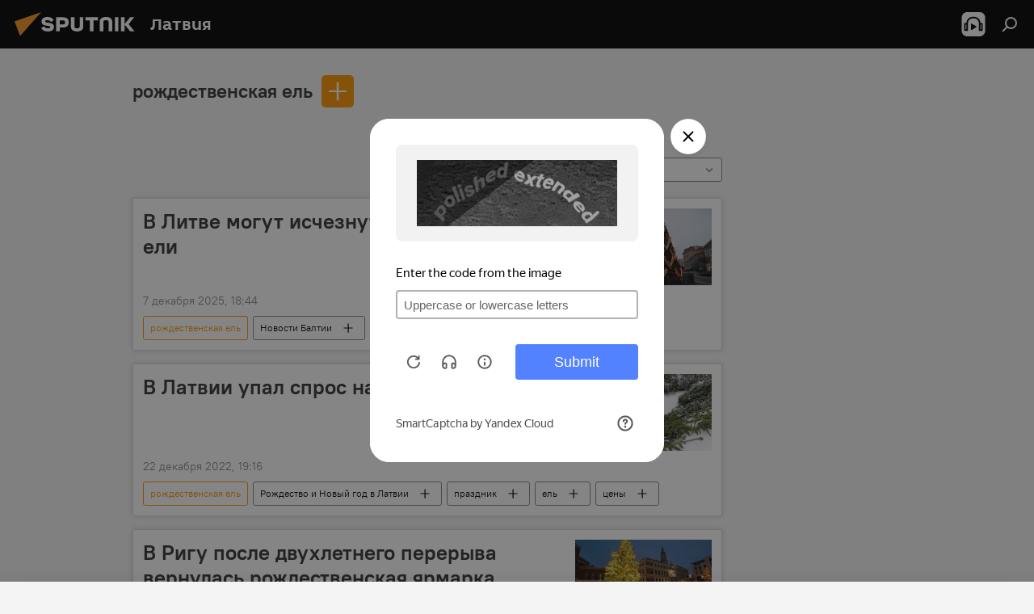

--- FILE ---
content_type: text/html; charset=utf-8
request_url: https://lv.sputniknews.ru/keyword_rozhdestvenskaja_el/
body_size: 26857
content:
<!DOCTYPE html><html lang="ru" data-lang="rus" data-charset="" dir="ltr"><head prefix="og: http://ogp.me/ns# fb: http://ogp.me/ns/fb# article: http://ogp.me/ns/article#"><title>рождественская ель - последние новости сегодня и главные события по теме - Sputnik Латвия</title><meta name="description" content="Читайте последние новости дня по теме рождественская ель: В Литве могут исчезнуть рождественские ели, В Латвии упал спрос на новогодние елки"><meta name="keywords" content="рождественская ель, рождественская ель новости, рождественская ель новости сегодня"><meta http-equiv="X-UA-Compatible" content="IE=edge,chrome=1"><meta http-equiv="Content-Type" content="text/html; charset=utf-8"><meta name="robots" content="index, follow, max-image-preview:large"><meta name="viewport" content="width=device-width, initial-scale=1.0, maximum-scale=1.0, user-scalable=yes"><meta name="HandheldFriendly" content="true"><meta name="MobileOptimzied" content="width"><meta name="referrer" content="always"><meta name="format-detection" content="telephone=no"><meta name="format-detection" content="address=no"><link rel="alternate" type="application/rss+xml" href="https://lv.sputniknews.ru/export/rss2/archive/index.xml"><link rel="canonical" href="https://lv.sputniknews.ru/keyword_rozhdestvenskaja_el/"><link rel="preconnect" href="https://cdnq1.img.sputniknewslv.com/images/"><link rel="dns-prefetch" href="https://cdnq1.img.sputniknewslv.com/images/"><link rel="alternate" hreflang="ru" href="https://lv.sputniknews.ru/keyword_rozhdestvenskaja_el/"><link rel="alternate" hreflang="x-default" href="https://lv.sputniknews.ru/keyword_rozhdestvenskaja_el/"><link rel="apple-touch-icon" sizes="57x57" href="https://cdnq1.img.sputniknewslv.com/i/favicon/favicon-57x57.png"><link rel="apple-touch-icon" sizes="60x60" href="https://cdnq1.img.sputniknewslv.com/i/favicon/favicon-60x60.png"><link rel="apple-touch-icon" sizes="72x72" href="https://cdnq1.img.sputniknewslv.com/i/favicon/favicon-72x72.png"><link rel="apple-touch-icon" sizes="76x76" href="https://cdnq1.img.sputniknewslv.com/i/favicon/favicon-76x76.png"><link rel="apple-touch-icon" sizes="114x114" href="https://cdnq1.img.sputniknewslv.com/i/favicon/favicon-114x114.png"><link rel="apple-touch-icon" sizes="120x120" href="https://cdnq1.img.sputniknewslv.com/i/favicon/favicon-120x120.png"><link rel="apple-touch-icon" sizes="144x144" href="https://cdnq1.img.sputniknewslv.com/i/favicon/favicon-144x144.png"><link rel="apple-touch-icon" sizes="152x152" href="https://cdnq1.img.sputniknewslv.com/i/favicon/favicon-152x152.png"><link rel="apple-touch-icon" sizes="180x180" href="https://cdnq1.img.sputniknewslv.com/i/favicon/favicon-180x180.png"><link rel="icon" type="image/png" sizes="192x192" href="https://cdnq1.img.sputniknewslv.com/i/favicon/favicon-192x192.png"><link rel="icon" type="image/png" sizes="32x32" href="https://cdnq1.img.sputniknewslv.com/i/favicon/favicon-32x32.png"><link rel="icon" type="image/png" sizes="96x96" href="https://cdnq1.img.sputniknewslv.com/i/favicon/favicon-96x96.png"><link rel="icon" type="image/png" sizes="16x16" href="https://cdnq1.img.sputniknewslv.com/i/favicon/favicon-16x16.png"><link rel="manifest" href="/project_data/manifest.json?4"><meta name="msapplication-TileColor" content="#F4F4F4"><meta name="msapplication-TileImage" content="https://cdnq1.img.sputniknewslv.com/i/favicon/favicon-144x144.png"><meta name="theme-color" content="#F4F4F4"><link rel="shortcut icon" href="https://cdnq1.img.sputniknewslv.com/i/favicon/favicon.ico"><meta property="fb:app_id" content="565979577238890"><meta property="fb:pages" content="982290601858906"><meta name="analytics:lang" content="rus"><meta name="analytics:title" content="рождественская ель - последние новости сегодня и главные события по теме - Sputnik Латвия"><meta name="analytics:keyw" content="keyword_rozhdestvenskaja_el, keyword_rozhdestvenskaja_el"><meta name="analytics:rubric" content=""><meta name="analytics:tags" content="рождественская ель, рождественская ель"><meta name="analytics:site_domain" content="lv.sputniknews.ru"><meta property="og:url" content="https://lv.sputniknews.ru/keyword_rozhdestvenskaja_el/"><meta property="og:title" content="рождественская ель - последние новости по теме"><meta property="og:description" content="Последние новости по теме рождественская ель: В Литве могут исчезнуть рождественские ели,В Латвии упал спрос на новогодние елки"><meta property="og:type" content="website"><meta property="og:site_name" content="Sputnik Латвия"><meta property="og:locale" content="ru_LV"><meta property="og:image" content="https://cdnq1.img.sputniknewslv.com/i/logo/logo-social.png"><meta property="og:image:width" content="2072"><meta name="relap-image" content="https://cdnq1.img.sputniknewslv.com/i/logo/logo-social.png"><meta name="twitter:card" content="summary_large_image"><meta name="twitter:image" content="https://cdnq1.img.sputniknewslv.com/i/logo/logo-social.png"><meta property="fb:pages" content="982290601858906"><link rel="preload" as="style" onload="this.onload=null;this.rel='stylesheet'" type="text/css" href="https://cdnq1.img.sputniknewslv.com/css/libs/fonts.min.css?911eb65935"><link rel="stylesheet" type="text/css" href="https://cdnq1.img.sputniknewslv.com/css/common.min.css?9149894256"><link rel="stylesheet" type="text/css" href="https://cdnq1.img.sputniknewslv.com/css/rubric.min.css?99e3d9001"><script src="https://cdnq1.img.sputniknewslv.com/min/js/dist/head.js?9c9052ef3"></script>
            
                <script type="text/javascript">
                    var _iub = _iub || [];
                    _iub.csConfiguration = {
                        "invalidateConsentWithoutLog":true,
                        "cookiePolicyInOtherWindow":true,
                        "reloadOnConsent":true,
                        "consentOnContinuedBrowsing":false,
                        "perPurposeConsent":true,
                        "purposes":"1,3,4,5",
                        "enableTcf":true,
                        "googleAdditionalConsentMode":true,
                        "lang":"ru",
                        "siteId":3633931,
                        "localConsentDomain": "lv.sputniknews.ru",
                        "floatingPreferencesButtonDisplay":false,
                        "cookiePolicyId":32759561,
                        "banner":{
                            "brandBackgroundColor":"#ff9600",
                            "brandTextColor":"#ffffff",
                            "acceptButtonDisplay":true,
                            "customizeButtonDisplay":true,
                            "acceptButtonColor":"#010000",
                            "acceptButtonCaptionColor":"#ffffff",
                            "customizeButtonColor":"#ffffff",
                            "customizeButtonCaptionColor":"#4e4e4e",
                            "rejectButtonColor":"#0073CE",
                            "rejectButtonCaptionColor":"white",
                            "closeButtonDisplay":false,
                            "position":"float-top-center",
                            "textColor":"#010000",
                            "backgroundColor":"#ff9600",
                            "explicitWithdrawal":true,
                            "acceptButtonCaption": "Принять и закрыть"
                        }
                    };
                </script>
                <script type="text/javascript" src="//cdn.iubenda.com/cs/tcf/safe-tcf-v2.js"></script>
                <script type="text/javascript" src="//cdn.iubenda.com/cs/tcf/stub-v2.js"></script>
                <script type="text/javascript" src="//cdn.iubenda.com/cs/iubenda_cs.js" charset="UTF-8" async></script>

            
        
            
                <script type="text/javascript">
                    var _iub = _iub || {};
                     _iub.cons_instructions = _iub.cons_instructions || [];
                     _iub.cons_instructions.push(["init", {api_key: "lrvQiFNsDWybL2WdzyrIOTHeOwuM3nki"}]);
                 </script>
                 <script type="text/javascript" src="https://cdn.iubenda.com/cons/iubenda_cons.js" async></script>
            
        <script data-iub-purposes="1">var _paq = _paq || []; (function() {var stackDomain = window.location.hostname.split('.').reverse();var domain = stackDomain[1] + '.' + stackDomain[0];_paq.push(['setCDNMask', new RegExp('cdn(\\w+).img.'+domain)]); _paq.push(['setSiteId', 'sputnik_lv']); _paq.push(['trackPageView']); _paq.push(['enableLinkTracking']); var d=document, g=d.createElement('script'), s=d.getElementsByTagName('script')[0]; g.type='text/javascript'; g.defer=true; g.async=true; g.src='//a.sputniknews.com/js/sputnik.js'; s.parentNode.insertBefore(g,s); } )();</script><script type="text/javascript" src="https://cdnq1.img.sputniknewslv.com/min/js/libs/banners/adfx.loader.bind.js?98d724fe2"></script><script>
                (window.yaContextCb = window.yaContextCb || []).push(() => {
                    replaceOriginalAdFoxMethods();
                    window.Ya.adfoxCode.hbCallbacks = window.Ya.adfoxCode.hbCallbacks || [];
                })
            </script><!--В <head> сайта один раз добавьте код загрузчика-->
<script type="text/plain" class="_iub_cs_activate-inline" data-iub-purposes="5">window.yaContextCb = window.yaContextCb || []</script>
<script type="text/plain" class="_iub_cs_activate" data-suppressedsrc="https://yandex.ru/ads/system/context.js" data-iub-purposes="5"></script></head><body id="body" data-ab="a" data-emoji="0" class="site_lv m-page-tag " data-tag="keyword_rozhdestvenskaja_el"><div class="schema_org" itemscope="itemscope" itemtype="https://schema.org/WebSite"><meta itemprop="name" content="Sputnik Латвия"><meta itemprop="alternateName" content="Sputnik Латвия"><meta itemprop="description" content="Свежие события и последние новости Латвии. Фото и видео с места событий, темы дня, происшествия, аналитика."><a itemprop="url" href="https://lv.sputniknews.ru" title="Sputnik Латвия"> </a><meta itemprop="image" content="https://lv.sputniknews.ru/i/logo/logo.png"></div><div class="schema_org" itemscope="itemscope" itemtype="http://schema.org/WebPage"><a itemprop="url" href="https://lv.sputniknews.ru/keyword_rozhdestvenskaja_el/" title="рождественская ель - последние новости сегодня и главные события по теме - Sputnik Латвия"> </a><meta itemprop="mainEntityOfPage" content="https://lv.sputniknews.ru/keyword_rozhdestvenskaja_el/"><meta itemprop="name" content="рождественская ель - последние новости сегодня и главные события по теме - Sputnik Латвия"><meta itemprop="headline" content="рождественская ель - последние новости сегодня и главные события по теме - Sputnik Латвия"><meta itemprop="description" content="Читайте последние новости дня по теме рождественская ель: В Литве могут исчезнуть рождественские ели, В Латвии упал спрос на новогодние елки"><meta itemprop="genre" content="Новости"><meta itemprop="keywords" content="рождественская ель, рождественская ель новости, рождественская ель новости сегодня"></div><ul class="schema_org" itemscope="itemscope" itemtype="http://schema.org/BreadcrumbList"><li itemprop="itemListElement" itemscope="itemscope" itemtype="http://schema.org/ListItem"><meta itemprop="name" content="Sputnik Латвия"><meta itemprop="position" content="1"><meta itemprop="item" content="https://lv.sputniknews.ru"><a itemprop="url" href="https://lv.sputniknews.ru" title="Sputnik Латвия"> </a></li><li itemprop="itemListElement" itemscope="itemscope" itemtype="http://schema.org/ListItem"><meta itemprop="name" content="рождественская ель"><meta itemprop="position" content="2"><meta itemprop="item" content="https://lv.sputniknews.ru/keyword_rozhdestvenskaja_el/"><a itemprop="url" href="https://lv.sputniknews.ru/keyword_rozhdestvenskaja_el/" title="рождественская ель"> </a></li></ul><div class="page" id="page"><div id="alerts"><script type="text/template" id="alertAfterRegisterTemplate">
                    
                        <div class="auth-alert m-hidden" id="alertAfterRegister">
                            <div class="auth-alert__text">
                                <%- data.success_title %> <br />
                                <%- data.success_email_1 %>
                                <span class="m-email"></span>
                                <%- data.success_email_2 %>
                            </div>
                            <div class="auth-alert__btn">
                                <button class="form__btn m-min m-black confirmEmail">
                                    <%- data.send %>
                                </button>
                            </div>
                        </div>
                    
                </script><script type="text/template" id="alertAfterRegisterNotifyTemplate">
                    
                        <div class="auth-alert" id="alertAfterRegisterNotify">
                            <div class="auth-alert__text">
                                <%- data.golink_1 %>
                                <span class="m-email">
                                    <%- user.mail %>
                                </span>
                                <%- data.golink_2 %>
                            </div>
                            <% if (user.registerConfirmCount <= 2 ) {%>
                                <div class="auth-alert__btn">
                                    <button class="form__btn m-min m-black confirmEmail">
                                        <%- data.send %>
                                    </button>
                                </div>
                            <% } %>
                        </div>
                    
                </script></div><div class="anchor" id="anchor"><div class="header " id="header"><div class="m-relative"><div class="container m-header"><div class="header__wrap"><div class="header__name"><div class="header__logo"><a href="/" title="Sputnik Латвия"><svg xmlns="http://www.w3.org/2000/svg" width="176" height="44" viewBox="0 0 176 44" fill="none"><path class="chunk_1" fill-rule="evenodd" clip-rule="evenodd" d="M45.8073 18.3817C45.8073 19.5397 47.1661 19.8409 49.3281 20.0417C54.1074 20.4946 56.8251 21.9539 56.8461 25.3743C56.8461 28.7457 54.2802 30.9568 48.9989 30.9568C44.773 30.9568 42.1067 29.1496 41 26.5814L44.4695 24.5688C45.3754 25.9277 46.5334 27.0343 49.4005 27.0343C51.3127 27.0343 52.319 26.4296 52.319 25.5751C52.319 24.5665 51.6139 24.2163 48.3942 23.866C43.7037 23.3617 41.3899 22.0029 41.3899 18.5824C41.3899 15.9675 43.3511 13 48.9359 13C52.9611 13 55.6274 14.8095 56.4305 17.1746L53.1105 19.1358C53.0877 19.1012 53.0646 19.0657 53.041 19.0295C52.4828 18.1733 51.6672 16.9224 48.6744 16.9224C46.914 16.9224 45.8073 17.4758 45.8073 18.3817ZM67.4834 13.3526H59.5918V30.707H64.0279V26.0794H67.4484C72.1179 26.0794 75.0948 24.319 75.0948 19.6401C75.0854 15.3138 72.6199 13.3526 67.4834 13.3526ZM67.4834 22.206H64.0186V17.226H67.4834C69.8975 17.226 70.654 18.0291 70.654 19.6891C70.6587 21.6527 69.6524 22.206 67.4834 22.206ZM88.6994 24.7206C88.6994 26.2289 87.4924 27.0857 85.3794 27.0857C83.3178 27.0857 82.1597 26.2289 82.1597 24.7206V13.3526H77.7236V25.0264C77.7236 28.6477 80.7425 30.9615 85.4704 30.9615C89.9999 30.9615 93.1168 28.8601 93.1168 25.0264V13.3526H88.6808L88.6994 24.7206ZM136.583 13.3526H132.159V30.7023H136.583V13.3526ZM156.097 13.3526L149.215 21.9235L156.45 30.707H151.066L144.276 22.4559V30.707H139.85V13.3526H144.276V21.8021L151.066 13.3526H156.097ZM95.6874 17.226H101.221V30.707H105.648V17.226H111.181V13.3526H95.6874V17.226ZM113.49 18.7342C113.49 15.2134 116.458 13 121.085 13C125.715 13 128.888 15.0616 128.902 18.7342V30.707H124.466V18.935C124.466 17.6789 123.259 16.8734 121.146 16.8734C119.094 16.8734 117.926 17.6789 117.926 18.935V30.707H113.49V18.7342Z" fill="white"></path><path class="chunk_2" d="M41 7L14.8979 36.5862L8 18.431L41 7Z" fill="#F8961D"></path></svg></a></div><div class="header__project"><span class="header__project-title">Латвия</span></div></div><div class="header__controls" data-nosnippet=""><div class="share m-header" data-id="" data-url="https://lv.sputniknews.ru" data-title=""></div><div class="header__menu"><span class="header__menu-item header__menu-item-radioButton" id="radioButton" data-stream="https://nfw.ria.ru/flv/audio.aspx?ID=68862011&amp;type=mp3"><svg class="svg-icon"><use xmlns:xlink="http://www.w3.org/1999/xlink" xlink:href="/i/sprites/package/inline.svg?63#radio2"></use></svg></span><span class="header__menu-item" data-modal-open="search"><svg class="svg-icon"><use xmlns:xlink="http://www.w3.org/1999/xlink" xlink:href="/i/sprites/package/inline.svg?63#search"></use></svg></span></div></div></div></div></div></div></div><script>var GLOBAL = GLOBAL || {}; GLOBAL.translate = {}; GLOBAL.rtl = 0; GLOBAL.lang = "rus"; GLOBAL.design = "lv"; GLOBAL.charset = ""; GLOBAL.project = "sputnik_lv"; GLOBAL.htmlCache = 1; GLOBAL.translate.search = {}; GLOBAL.translate.search.notFound = "Ничего не найдено"; GLOBAL.translate.search.stringLenght = "Введите больше букв для поиска"; GLOBAL.www = "https://lv.sputniknews.ru"; GLOBAL.seo = {}; GLOBAL.seo.title = ""; GLOBAL.seo.keywords = ""; GLOBAL.seo.description = ""; GLOBAL.sock = {}; GLOBAL.sock.server = "https://cm.sputniknews.com/chat"; GLOBAL.sock.lang = "rus"; GLOBAL.sock.project = "sputnik_lv"; GLOBAL.social = {}; GLOBAL.social.fbID = "565979577238890"; GLOBAL.share = [ { name: 'twitter', mobile: false },{ name: 'odnoklassniki', mobile: false },{ name: 'whatsapp', mobile: false },{ name: 'telegram', mobile: false },{ name: 'messenger', mobile: true } ]; GLOBAL.csrf_token = ''; GLOBAL.search = {}; GLOBAL.auth = {}; GLOBAL.auth.status = 'error'; GLOBAL.auth.provider = ''; GLOBAL.auth.twitter = '/id/twitter/request/'; GLOBAL.auth.facebook = '/id/facebook/request/'; GLOBAL.auth.vkontakte = '/id/vkontakte/request/'; GLOBAL.auth.google = '/id/google/request/'; GLOBAL.auth.ok = '/id/ok/request/'; GLOBAL.auth.apple = '/id/apple/request/'; GLOBAL.auth.moderator = ''; GLOBAL.user = {}; GLOBAL.user.id = ""; GLOBAL.user.emailActive = ""; GLOBAL.user.registerConfirmCount = 0; GLOBAL.chat = GLOBAL.chat || {}; GLOBAL.chat.show = !!1; GLOBAL.locale = {"convertDate":{"yesterday":"\u0432\u0447\u0435\u0440\u0430","hours":{"nominative":"%{s} \u043c\u0438\u043d\u0443\u0442\u0443 \u043d\u0430\u0437\u0430\u0434","genitive":"%{s} \u043c\u0438\u043d\u0443\u0442\u044b \u043d\u0430\u0437\u0430\u0434"},"minutes":{"nominative":"%{s} \u0447\u0430\u0441 \u043d\u0430\u0437\u0430\u0434","genitive":"%{s} \u0447\u0430\u0441\u0430 \u043d\u0430\u0437\u0430\u0434"}},"js_templates":{"unread":"\u041d\u0435\u043f\u0440\u043e\u0447\u0438\u0442\u0430\u043d\u043d\u044b\u0435","you":"\u0412\u044b","author":"\u0430\u0432\u0442\u043e\u0440","report":"\u041f\u043e\u0436\u0430\u043b\u043e\u0432\u0430\u0442\u044c\u0441\u044f","reply":"\u041e\u0442\u0432\u0435\u0442\u0438\u0442\u044c","block":"\u0417\u0430\u0431\u043b\u043e\u043a\u0438\u0440\u043e\u0432\u0430\u0442\u044c","remove":"\u0423\u0434\u0430\u043b\u0438\u0442\u044c","closeall":"\u0417\u0430\u043a\u0440\u044b\u0442\u044c \u0432\u0441\u0435","notifications":"Notificaciones","disable_twelve":"\u041e\u0442\u043a\u043b\u044e\u0447\u0438\u0442\u044c \u043d\u0430 12 \u0447\u0430\u0441\u043e\u0432","new_message":"\u041d\u043e\u0432\u043e\u0435 \u0441\u043e\u043e\u0431\u0449\u0435\u043d\u0438\u0435 \u043e\u0442sputniknews.ru","acc_block":"\u0412\u0430\u0448 \u0430\u043a\u043a\u0430\u0443\u043d\u0442 \u0437\u0430\u0431\u043b\u043e\u043a\u0438\u0440\u043e\u0432\u0430\u043d \u0430\u0434\u043c\u0438\u043d\u0438\u0441\u0442\u0440\u0430\u0442\u043e\u0440\u043e\u043c \u0441\u0430\u0439\u0442\u0430","acc_unblock":"\u0412\u0430\u0448 \u0430\u043a\u043a\u0430\u0443\u043d\u0442 \u0440\u0430\u0437\u0431\u043b\u043e\u043a\u0438\u0440\u043e\u0432\u0430\u043d \u0430\u0434\u043c\u0438\u043d\u0438\u0441\u0442\u0440\u0430\u0442\u043e\u0440\u043e\u043c \u0441\u0430\u0439\u0442\u0430","you_subscribe_1":"\u0412\u044b \u043f\u043e\u0434\u043f\u0438\u0441\u0430\u043d\u044b \u043d\u0430 \u0442\u0435\u043c\u0443 ","you_subscribe_2":"\u0423\u043f\u0440\u0430\u0432\u043b\u044f\u0442\u044c \u0441\u0432\u043e\u0438\u043c\u0438 \u043f\u043e\u0434\u043f\u0438\u0441\u043a\u0430\u043c\u0438 \u0432\u044b \u043c\u043e\u0436\u0435\u0442\u0435 \u0432 \u043b\u0438\u0447\u043d\u043e\u043c \u043a\u0430\u0431\u0438\u043d\u0435\u0442\u0435","you_received_warning_1":"\u0412\u044b \u043f\u043e\u043b\u0443\u0447\u0438\u043b\u0438 ","you_received_warning_2":" \u043f\u0440\u0435\u0434\u0443\u043f\u0440\u0435\u0436\u0434\u0435\u043d\u0438\u0435. \u0423\u0432\u0430\u0436\u0430\u0439\u0442\u0435 \u0434\u0440\u0443\u0433\u0438\u0445 \u0443\u0447\u0430\u0441\u0442\u043d\u0438\u043a\u043e\u0432 \u0438 \u043d\u0435 \u043d\u0430\u0440\u0443\u0448\u0430\u0439\u0442\u0435 \u043f\u0440\u0430\u0432\u0438\u043b\u0430 \u043a\u043e\u043c\u043c\u0435\u043d\u0442\u0438\u0440\u043e\u0432\u0430\u043d\u0438\u044f. \u041f\u043e\u0441\u043b\u0435 \u0442\u0440\u0435\u0442\u044c\u0435\u0433\u043e \u043d\u0430\u0440\u0443\u0448\u0435\u043d\u0438\u044f \u0432\u044b \u0431\u0443\u0434\u0435\u0442\u0435 \u0437\u0430\u0431\u043b\u043e\u043a\u0438\u0440\u043e\u0432\u0430\u043d\u044b \u043d\u0430 12 \u0447\u0430\u0441\u043e\u0432.","block_time":"\u0421\u0440\u043e\u043a \u0431\u043b\u043e\u043a\u0438\u0440\u043e\u0432\u043a\u0438: ","hours":" \u0447\u0430\u0441\u043e\u0432","forever":"\u043d\u0430\u0432\u0441\u0435\u0433\u0434\u0430","feedback":"\u0421\u0432\u044f\u0437\u0430\u0442\u044c\u0441\u044f","my_subscriptions":"\u041c\u043e\u0438 \u043f\u043e\u0434\u043f\u0438\u0441\u043a\u0438","rules":"\u041f\u0440\u0430\u0432\u0438\u043b\u0430 \u043a\u043e\u043c\u043c\u0435\u043d\u0442\u0438\u0440\u043e\u0432\u0430\u043d\u0438\u044f \u043c\u0430\u0442\u0435\u0440\u0438\u0430\u043b\u043e\u0432","chat":"\u0427\u0430\u0442: ","chat_new_messages":"\u041d\u043e\u0432\u044b\u0435 \u0441\u043e\u043e\u0431\u0449\u0435\u043d\u0438\u044f \u0432 \u0447\u0430\u0442\u0435","chat_moder_remove_1":"\u0412\u0430\u0448\u0435 \u0441\u043e\u043e\u0431\u0449\u0435\u043d\u0438\u0435 ","chat_moder_remove_2":" \u0431\u044b\u043b\u043e \u0443\u0434\u0430\u043b\u0435\u043d\u043e \u0430\u0434\u043c\u0438\u043d\u0438\u0441\u0442\u0440\u0430\u0442\u043e\u0440\u043e\u043c","chat_close_time_1":"\u0412 \u0447\u0430\u0442\u0435 \u043d\u0438\u043a\u0442\u043e \u043d\u0435 \u043f\u0438\u0441\u0430\u043b \u0431\u043e\u043b\u044c\u0448\u0435 12 \u0447\u0430\u0441\u043e\u0432, \u043e\u043d \u0437\u0430\u043a\u0440\u043e\u0435\u0442\u0441\u044f \u0447\u0435\u0440\u0435\u0437 ","chat_close_time_2":" \u0447\u0430\u0441\u043e\u0432","chat_new_emoji_1":"\u041d\u043e\u0432\u044b\u0435 \u0440\u0435\u0430\u043a\u0446\u0438\u0438 ","chat_new_emoji_2":" \u0432\u0430\u0448\u0435\u043c\u0443 \u0441\u043e\u043e\u0431\u0449\u0435\u043d\u0438\u044e ","chat_message_reply_1":"\u041d\u0430 \u0432\u0430\u0448 \u043a\u043e\u043c\u043c\u0435\u043d\u0442\u0430\u0440\u0438\u0439 ","chat_message_reply_2":" \u043e\u0442\u0432\u0435\u0442\u0438\u043b \u043f\u043e\u043b\u044c\u0437\u043e\u0432\u0430\u0442\u0435\u043b\u044c ","chat_verify_message":"\n \u0421\u043f\u0430\u0441\u0438\u0431\u043e! \u0412\u0430\u0448\u0435 \u0441\u043e\u043e\u0431\u0449\u0435\u043d\u0438\u0435 \u0431\u0443\u0434\u0435\u0442 \u043e\u043f\u0443\u0431\u043b\u0438\u043a\u043e\u0432\u0430\u043d\u043e \u043f\u043e\u0441\u043b\u0435 \u043f\u0440\u043e\u0432\u0435\u0440\u043a\u0438 \u043c\u043e\u0434\u0435\u0440\u0430\u0442\u043e\u0440\u0430\u043c\u0438 \u0441\u0430\u0439\u0442\u0430.\n ","emoji_1":"\u041d\u0440\u0430\u0432\u0438\u0442\u0441\u044f","emoji_2":"\u0425\u0430-\u0425\u0430","emoji_3":"\u0423\u0434\u0438\u0432\u0438\u0442\u0435\u043b\u044c\u043d\u043e","emoji_4":"\u0413\u0440\u0443\u0441\u0442\u043d\u043e","emoji_5":"\u0412\u043e\u0437\u043c\u0443\u0442\u0438\u0442\u0435\u043b\u044c\u043d\u043e","emoji_6":"\u041d\u0435 \u043d\u0440\u0430\u0432\u0438\u0442\u0441\u044f","site_subscribe_podcast":{"success":"\u0421\u043f\u0430\u0441\u0438\u0431\u043e, \u0432\u044b \u043f\u043e\u0434\u043f\u0438\u0441\u0430\u043d\u044b \u043d\u0430 \u0440\u0430\u0441\u0441\u044b\u043b\u043a\u0443! \u041d\u0430\u0441\u0442\u0440\u043e\u0438\u0442\u044c \u0438\u043b\u0438 \u043e\u0442\u043c\u0435\u043d\u0438\u0442\u044c \u043f\u043e\u0434\u043f\u0438\u0441\u043a\u0443 \u043c\u043e\u0436\u043d\u043e \u0432 \u043b\u0438\u0447\u043d\u043e\u043c \u043a\u0430\u0431\u0438\u043d\u0435\u0442\u0435","subscribed":"\u0412\u044b \u0443\u0436\u0435 \u043f\u043e\u0434\u043f\u0438\u0441\u0430\u043d\u044b \u043d\u0430 \u044d\u0442\u0443 \u0440\u0430\u0441\u0441\u044b\u043b\u043a\u0443","error":"\u041f\u0440\u043e\u0438\u0437\u043e\u0448\u043b\u0430 \u043d\u0435\u043f\u0440\u0435\u0434\u0432\u0438\u0434\u0435\u043d\u043d\u0430\u044f \u043e\u0448\u0438\u0431\u043a\u0430. \u041f\u043e\u0436\u0430\u043b\u0443\u0439\u0441\u0442\u0430, \u043f\u043e\u0432\u0442\u043e\u0440\u0438\u0442\u0435 \u043f\u043e\u043f\u044b\u0442\u043a\u0443 \u043f\u043e\u0437\u0436\u0435"}},"smartcaptcha":{"site_key":"ysc1_Zf0zfLRI3tRHYHJpbX6EjjBcG1AhG9LV0dmZQfJu8ba04c1b"}}; GLOBAL = {...GLOBAL, ...{"subscribe":{"@attributes":{"ratio":"0.2"},"email":"\u0412\u0432\u0435\u0434\u0438\u0442\u0435 e-mail","button":"\u041f\u043e\u0434\u043f\u0438\u0441\u0430\u0442\u044c\u0441\u044f","send":"\u0421\u043f\u0430\u0441\u0438\u0431\u043e, \u0432\u0430\u043c \u043e\u0442\u043f\u0440\u0430\u0432\u043b\u0435\u043d\u043e \u043f\u0438\u0441\u044c\u043c\u043e \u0441\u043e \u0441\u0441\u044b\u043b\u043a\u043e\u0439 \u0434\u043b\u044f \u043f\u043e\u0434\u0442\u0432\u0435\u0440\u0436\u0434\u0435\u043d\u0438\u044f \u043f\u043e\u0434\u043f\u0438\u0441\u043a\u0438","subscribe":"\u0421\u043f\u0430\u0441\u0438\u0431\u043e, \u0432\u044b \u043f\u043e\u0434\u043f\u0438\u0441\u0430\u043d\u044b \u043d\u0430 \u0440\u0430\u0441\u0441\u044b\u043b\u043a\u0443! \u041d\u0430\u0441\u0442\u0440\u043e\u0438\u0442\u044c \u0438\u043b\u0438 \u043e\u0442\u043c\u0435\u043d\u0438\u0442\u044c \u043f\u043e\u0434\u043f\u0438\u0441\u043a\u0443 \u043c\u043e\u0436\u043d\u043e \u0432 \u043b\u0438\u0447\u043d\u043e\u043c \u043a\u0430\u0431\u0438\u043d\u0435\u0442\u0435","confirm":"\u0412\u044b \u0443\u0436\u0435 \u043f\u043e\u0434\u043f\u0438\u0441\u0430\u043d\u044b \u043d\u0430 \u044d\u0442\u0443 \u0440\u0430\u0441\u0441\u044b\u043b\u043a\u0443","registration":{"@attributes":{"button":"\u0417\u0430\u0440\u0435\u0433\u0438\u0441\u0442\u0440\u0438\u0440\u043e\u0432\u0430\u0442\u044c\u0441\u044f","ratio":"0.1"}},"social":{"@attributes":{"count":"6","ratio":"0.7"},"comment":[{},{}],"item":[{"@attributes":{"type":"ok","title":"odnoklassniki","url":"https:\/\/ok.ru\/group\/54054478545018","ratio":"0.125"}},{"@attributes":{"type":"yt","title":"YouTube","url":"https:\/\/youtube.com\/channel\/UCE8LqmM9zkuzOgaYhakwTdw","ratio":"0.125"}},{"@attributes":{"type":"yd","title":"yandex dzen","url":"https:\/\/news.yandex.ru\/index.html?from=rubric&favid=254147640","ratio":"0.125"}},{"@attributes":{"type":"tg","title":"telegram","url":"https:\/\/telegram.me\/SputnikLV","ratio":"0.125"}}]}}}}; GLOBAL.js = {}; GLOBAL.js.videoplayer = "https://cdnq1.img.sputniknewslv.com/min/js/dist/videoplayer.js?9651130d6"; GLOBAL.userpic = "/userpic/"; GLOBAL.gmt = ""; GLOBAL.tz = "+0200"; GLOBAL.projectList = [ { title: 'Международный', country: [ { title: 'Английский', url: 'https://sputnikglobe.com', flag: 'flags-INT', lang: 'International', lang2: 'English' }, ] }, { title: 'Ближний Восток', country: [ { title: 'Арабский', url: 'https://sarabic.ae/', flag: 'flags-INT', lang: 'Sputnik عربي', lang2: 'Arabic' }, { title: 'Турецкий', url: 'https://anlatilaninotesi.com.tr/', flag: 'flags-TUR', lang: 'Türkiye', lang2: 'Türkçe' }, { title: 'Фарси', url: 'https://spnfa.ir/', flag: 'flags-INT', lang: 'Sputnik ایران', lang2: 'Persian' }, { title: 'Дари', url: 'https://sputnik.af/', flag: 'flags-INT', lang: 'Sputnik افغانستان', lang2: 'Dari' }, ] }, { title: 'Латинская Америка', country: [ { title: 'Испанский', url: 'https://noticiaslatam.lat/', flag: 'flags-INT', lang: 'Mundo', lang2: 'Español' }, { title: 'Португальский', url: 'https://noticiabrasil.net.br/', flag: 'flags-BRA', lang: 'Brasil', lang2: 'Português' }, ] }, { title: 'Южная Азия', country: [ { title: 'Хинди', url: 'https://hindi.sputniknews.in', flag: 'flags-IND', lang: 'भारत', lang2: 'हिंदी' }, { title: 'Английский', url: 'https://sputniknews.in', flag: 'flags-IND', lang: 'India', lang2: 'English' }, ] }, { title: 'Восточная и Юго-Восточная Азия', country: [ { title: 'Вьетнамский', url: 'https://kevesko.vn/', flag: 'flags-VNM', lang: 'Việt Nam', lang2: 'Tiếng Việt' }, { title: 'Японский', url: 'https://sputniknews.jp/', flag: 'flags-JPN', lang: '日本', lang2: '日本語' }, { title: 'Китайский', url: 'https://sputniknews.cn/', flag: 'flags-CHN', lang: '中国', lang2: '中文' }, ] }, { title: 'Центральная Азия', country: [ { title: 'Казахский', url: 'https://sputnik.kz/', flag: 'flags-KAZ', lang: 'Қазақстан', lang2: 'Қазақ тілі' }, { title: 'Киргизский', url: 'https://sputnik.kg/', flag: 'flags-KGZ', lang: 'Кыргызстан', lang2: 'Кыргызча' }, { title: 'Узбекский', url: 'https://oz.sputniknews.uz/', flag: 'flags-UZB', lang: 'Oʻzbekiston', lang2: 'Ўзбекча' }, { title: 'Таджикский', url: 'https://sputnik.tj/', flag: 'flags-TJK', lang: 'Тоҷикистон', lang2: 'Тоҷикӣ' }, ] }, { title: 'Африка', country: [ { title: 'Французский', url: 'https://fr.sputniknews.africa/', flag: 'flags-INT', lang: 'Afrique', lang2: 'Français' }, { title: 'Английский', url: 'https://en.sputniknews.africa', flag: 'flags-INT', lang: 'Africa', lang2: 'English' }, ] }, { title: 'Закавказье', country: [ { title: 'Армянский', url: 'https://arm.sputniknews.ru/', flag: 'flags-ARM', lang: 'Արմենիա', lang2: 'Հայերեն' }, { title: 'Абхазский', url: 'https://sputnik-abkhazia.info/', flag: 'flags-ABH', lang: 'Аҧсны', lang2: 'Аҧсышәала' }, { title: 'Осетинский', url: 'https://sputnik-ossetia.com/', flag: 'flags-OST', lang: 'Хуссар Ирыстон', lang2: 'Иронау' }, { title: 'Грузинский', url: 'https://sputnik-georgia.com/', flag: 'flags-GEO', lang: 'საქართველო', lang2: 'ქართული' }, { title: 'Азербайджанский', url: 'https://sputnik.az/', flag: 'flags-AZE', lang: 'Azərbaycan', lang2: 'Аzərbaycanca' }, ] }, { title: 'Европа', country: [ { title: 'Сербский', url: 'https://sputnikportal.rs/', flag: 'flags-SRB', lang: 'Србиjа', lang2: 'Српски' }, { title: 'Русский', url: 'https://lv.sputniknews.ru/', flag: 'flags-LVA', lang: 'Latvija', lang2: 'Русский' }, { title: 'Русский', url: 'https://lt.sputniknews.ru/', flag: 'flags-LTU', lang: 'Lietuva', lang2: 'Русский' }, { title: 'Молдавский', url: 'https://md.sputniknews.com/', flag: 'flags-MDA', lang: 'Moldova', lang2: 'Moldovenească' }, { title: 'Белорусский', url: 'https://bel.sputnik.by/', flag: 'flags-BLR', lang: 'Беларусь', lang2: 'Беларускi' } ] }, ];</script><div class="wrapper"><div class="container m-content"><div class="layout"><div class="content"><div class="caption"><div class="rubric__filter"><h1 class="rubric__filter-list"><span class="tag__title m-single" data-sid="keyword_rozhdestvenskaja_el"><a href="/keyword_rozhdestvenskaja_el/" class="tag__title-text" title="рождественская ель">рождественская ель</a><span class="tag__title-delete"> <svg class="svg-icon"><use xmlns:xlink="http://www.w3.org/1999/xlink" xlink:href="/i/sprites/package/inline.svg?63#close"></use></svg></span></span></h1><div class="tag__add"><input type="text" class="tag__add-input"><div class="tag__add-suggest"><ul class="suggest__list m-dropdown"></ul></div><div class="tag__add-btn"><svg class="svg-icon"><use xmlns:xlink="http://www.w3.org/1999/xlink" xlink:href="/i/sprites/package/inline.svg?63#plus"></use></svg></div></div></div><div class="rubric__information"><div class="rubric__description"></div><div class="rubric__image"></div></div><div class="rubric__controls"><div class="counter "><span></span> Статей</div><div class="rubric__datapicker"><span class="rubric__datapicker-text">За период</span><span class="rubric__datapicker-icon"><svg class="svg-icon"><use xmlns:xlink="http://www.w3.org/1999/xlink" xlink:href="/i/sprites/package/inline.svg?63#arrowDown"></use></svg></span></div></div></div><div class="list list-tag" itemscope="" itemtype="http://schema.org/ItemList" data-tags="1"><div class="list__item  " data-tags="1"><span class="schema_org" itemprop="itemListElement" itemscope="" itemtype="http://schema.org/ListItem"><meta itemprop="position" content="1"><a itemprop="url" href="https://lv.sputniknews.ru/20251207/v-litve-mogut-ischeznut-rozhdestvenskie-eli-31688857.html" title="В Литве могут исчезнуть рождественские ели"> </a><meta itemprop="name" content="В Литве могут исчезнуть рождественские ели"></span><div class="list__content"><a href="/20251207/v-litve-mogut-ischeznut-rozhdestvenskie-eli-31688857.html" class="list__title" title="В Литве могут исчезнуть рождественские ели">В Литве могут исчезнуть рождественские ели</a><div class="list__image"><a href="/20251207/v-litve-mogut-ischeznut-rozhdestvenskie-eli-31688857.html" title="В Литве могут исчезнуть рождественские ели"><picture><source media="(min-width: 480px)" media-type="ar16x9" srcset="https://cdnq1.img.sputniknewslv.com/img/07e4/0c/0e/14849716_0:182:3078:1913_436x0_80_0_0_73bc28cd8ac3180b2c157a748724c1d3.jpg.webp"></source><source media="(min-width: 375px)" media-type="ar4x3" srcset="https://cdnq1.img.sputniknewslv.com/img/07e4/0c/0e/14849716_347:0:3078:2048_186x0_80_0_0_e93cddda06f591231931a63f28a89821.jpg.webp"></source><source media="(min-width: 0px)" media-type="ar1x1" srcset="https://cdnq1.img.sputniknewslv.com/img/07e4/0c/0e/14849716_780:0:2828:2048_140x0_80_0_0_9c094f1dafa49811fb009f4ce6e1dcc1.jpg.webp"></source><img media-type="ar16x9" data-source-sid="not_sputnik_photo" alt="Рождественская елка на Ратушной площади Вильнюса - Sputnik Латвия" title="Рождественская елка на Ратушной площади Вильнюса" class="responsive_img m-list-img" src="https://cdnq1.img.sputniknewslv.com/img/07e4/0c/0e/14849716_0:182:3078:1913_600x0_80_0_0_bcd08ac8e65dc560c37dcc80ab41650a.jpg.webp" data-responsive480="https://cdnq1.img.sputniknewslv.com/img/07e4/0c/0e/14849716_0:182:3078:1913_436x0_80_0_0_73bc28cd8ac3180b2c157a748724c1d3.jpg.webp" data-responsive375="https://cdnq1.img.sputniknewslv.com/img/07e4/0c/0e/14849716_347:0:3078:2048_186x0_80_0_0_e93cddda06f591231931a63f28a89821.jpg.webp" data-responsive0="https://cdnq1.img.sputniknewslv.com/img/07e4/0c/0e/14849716_780:0:2828:2048_140x0_80_0_0_9c094f1dafa49811fb009f4ce6e1dcc1.jpg.webp"></picture></a></div></div><div class="list__info"><div class="list__date " data-unixtime="1765125840"><span class="date">7 декабря 2025, 18:44</span></div></div><div class="list__controls" data-tags="1"><ul class="tags m-line"><li class="tag m-active " data-sid="keyword_rozhdestvenskaja_el" data-type="tag"><a href="/keyword_rozhdestvenskaja_el/" class="tag__text" title="рождественская ель">рождественская ель</a></li><li class="tag  " data-sid="Baltics" data-type="tag"><a href="/Baltics/" class="tag__text" title="Новости Балтии">Новости Балтии</a><span class="tag__icon"><svg class="svg-icon"><use xmlns:xlink="http://www.w3.org/1999/xlink" xlink:href="/i/sprites/package/inline.svg?63#plus"></use></svg></span></li><li class="tag  " data-sid="geo_Litva" data-type="tag"><a href="/geo_Litva/" class="tag__text" title="Литва">Литва</a><span class="tag__icon"><svg class="svg-icon"><use xmlns:xlink="http://www.w3.org/1999/xlink" xlink:href="/i/sprites/package/inline.svg?63#plus"></use></svg></span></li><li class="tag  " data-sid="event_el" data-type="tag"><a href="/event_el/" class="tag__text" title="ель">ель</a><span class="tag__icon"><svg class="svg-icon"><use xmlns:xlink="http://www.w3.org/1999/xlink" xlink:href="/i/sprites/package/inline.svg?63#plus"></use></svg></span></li></ul><div class="list__tags-more">Еще <span>3</span></div></div></div><div class="list__item  " data-tags="1"><span class="schema_org" itemprop="itemListElement" itemscope="" itemtype="http://schema.org/ListItem"><meta itemprop="position" content="2"><a itemprop="url" href="https://lv.sputniknews.ru/20221222/v-latvii-upal-spros-na-novogodnie-elki-23700963.html" title="В Латвии упал спрос на новогодние елки"> </a><meta itemprop="name" content="В Латвии упал спрос на новогодние елки"></span><div class="list__content"><a href="/20221222/v-latvii-upal-spros-na-novogodnie-elki-23700963.html" class="list__title" title="В Латвии упал спрос на новогодние елки">В Латвии упал спрос на новогодние елки</a><div class="list__image"><a href="/20221222/v-latvii-upal-spros-na-novogodnie-elki-23700963.html" title="В Латвии упал спрос на новогодние елки"><picture><source media="(min-width: 480px)" media-type="ar16x9" srcset="https://cdnq1.img.sputniknewslv.com/img/27/55/275593_0:160:3073:1888_436x0_80_0_0_2b569098064102993a7c3ca2f4d2aeae.jpg.webp"></source><source media="(min-width: 375px)" media-type="ar4x3" srcset="https://cdnq1.img.sputniknewslv.com/img/27/55/275593_170:0:2901:2048_186x0_80_0_0_595f8419646e0790545a38c437ab402d.jpg.webp"></source><source media="(min-width: 0px)" media-type="ar1x1" srcset="https://cdnq1.img.sputniknewslv.com/img/27/55/275593_512:0:2560:2048_140x0_80_0_0_7c627ffd3901f6fd5d2b617fa2c90f5c.jpg.webp"></source><img media-type="ar16x9" data-source-sid="rian_photo" alt="Елочные базары - Sputnik Латвия" title="Елочные базары" class="responsive_img m-list-img" src="https://cdnq1.img.sputniknewslv.com/img/27/55/275593_0:160:3073:1888_600x0_80_0_0_82d53f5a047d89f6fa037d75cbddcdb4.jpg.webp" data-responsive480="https://cdnq1.img.sputniknewslv.com/img/27/55/275593_0:160:3073:1888_436x0_80_0_0_2b569098064102993a7c3ca2f4d2aeae.jpg.webp" data-responsive375="https://cdnq1.img.sputniknewslv.com/img/27/55/275593_170:0:2901:2048_186x0_80_0_0_595f8419646e0790545a38c437ab402d.jpg.webp" data-responsive0="https://cdnq1.img.sputniknewslv.com/img/27/55/275593_512:0:2560:2048_140x0_80_0_0_7c627ffd3901f6fd5d2b617fa2c90f5c.jpg.webp"></picture></a></div></div><div class="list__info"><div class="list__date " data-unixtime="1671729360"><span class="date">22 декабря 2022, 19:16</span></div></div><div class="list__controls" data-tags="1"><ul class="tags m-line"><li class="tag m-active " data-sid="keyword_rozhdestvenskaja_el" data-type="tag"><a href="/keyword_rozhdestvenskaja_el/" class="tag__text" title="рождественская ель">рождественская ель</a></li><li class="tag  " data-sid="christmas_new_year_Latvia" data-type="tag"><a href="/christmas_new_year_Latvia/" class="tag__text" title="Рождество и Новый год в Латвии">Рождество и Новый год в Латвии</a><span class="tag__icon"><svg class="svg-icon"><use xmlns:xlink="http://www.w3.org/1999/xlink" xlink:href="/i/sprites/package/inline.svg?63#plus"></use></svg></span></li><li class="tag  " data-sid="event_prazdnik" data-type="tag"><a href="/event_prazdnik/" class="tag__text" title="праздник">праздник</a><span class="tag__icon"><svg class="svg-icon"><use xmlns:xlink="http://www.w3.org/1999/xlink" xlink:href="/i/sprites/package/inline.svg?63#plus"></use></svg></span></li><li class="tag  " data-sid="event_el" data-type="tag"><a href="/event_el/" class="tag__text" title="ель">ель</a><span class="tag__icon"><svg class="svg-icon"><use xmlns:xlink="http://www.w3.org/1999/xlink" xlink:href="/i/sprites/package/inline.svg?63#plus"></use></svg></span></li><li class="tag  " data-sid="keyword_ceny" data-type="tag"><a href="/keyword_ceny/" class="tag__text" title="цены">цены</a><span class="tag__icon"><svg class="svg-icon"><use xmlns:xlink="http://www.w3.org/1999/xlink" xlink:href="/i/sprites/package/inline.svg?63#plus"></use></svg></span></li></ul><div class="list__tags-more">Еще <span>3</span></div></div></div><div class="list__item  " data-tags="1"><span class="schema_org" itemprop="itemListElement" itemscope="" itemtype="http://schema.org/ListItem"><meta itemprop="position" content="3"><a itemprop="url" href="https://lv.sputniknews.ru/20221128/v-rigu-posle-dvukhletnego-pereryva-vernulas-rozhdestvenskaya-yarmarka--23461311.html" title="В Ригу после двухлетнего перерыва вернулась рождественская ярмарка "> </a><meta itemprop="name" content="В Ригу после двухлетнего перерыва вернулась рождественская ярмарка "></span><div class="list__content"><a href="/20221128/v-rigu-posle-dvukhletnego-pereryva-vernulas-rozhdestvenskaya-yarmarka--23461311.html" class="list__title" title="В Ригу после двухлетнего перерыва вернулась рождественская ярмарка ">В Ригу после двухлетнего перерыва вернулась рождественская ярмарка </a><div class="list__image"><a href="/20221128/v-rigu-posle-dvukhletnego-pereryva-vernulas-rozhdestvenskaya-yarmarka--23461311.html" title="В Ригу после двухлетнего перерыва вернулась рождественская ярмарка "><picture><source media="(min-width: 480px)" media-type="ar16x9" srcset="https://cdnq1.img.sputniknewslv.com/img/07e6/0b/1c/23456930_0:213:2048:1365_436x0_80_0_0_fbd6343de078b8d51a956cbe67ae7a2e.jpg.webp"></source><source media="(min-width: 375px)" media-type="ar4x3" srcset="https://cdnq1.img.sputniknewslv.com/img/07e6/0b/1c/23456930_0:0:1820:1365_186x0_80_0_0_ec3fb7931af1933b0b11c15b4bf0e8e2.jpg.webp"></source><source media="(min-width: 0px)" media-type="ar1x1" srcset="https://cdnq1.img.sputniknewslv.com/img/07e6/0b/1c/23456930_90:0:1455:1365_140x0_80_0_0_52af3b719fc34281e883399763334e23.jpg.webp"></source><img media-type="ar16x9" data-source-sid="rian_photo" alt="На Домской площади в Риге открылась Рождественская ярмарка  - Sputnik Латвия" title="На Домской площади в Риге открылась Рождественская ярмарка " class="responsive_img m-list-img" src="https://cdnq1.img.sputniknewslv.com/img/07e6/0b/1c/23456930_0:213:2048:1365_600x0_80_0_0_040cee2448c5f0a548c1ff9f94976f35.jpg.webp" data-responsive480="https://cdnq1.img.sputniknewslv.com/img/07e6/0b/1c/23456930_0:213:2048:1365_436x0_80_0_0_fbd6343de078b8d51a956cbe67ae7a2e.jpg.webp" data-responsive375="https://cdnq1.img.sputniknewslv.com/img/07e6/0b/1c/23456930_0:0:1820:1365_186x0_80_0_0_ec3fb7931af1933b0b11c15b4bf0e8e2.jpg.webp" data-responsive0="https://cdnq1.img.sputniknewslv.com/img/07e6/0b/1c/23456930_90:0:1455:1365_140x0_80_0_0_52af3b719fc34281e883399763334e23.jpg.webp"></picture><span class="list__image-holder"><span class="list__image-icon"><svg class="svg-icon"><use xmlns:xlink="http://www.w3.org/1999/xlink" xlink:href="/i/sprites/package/inline.svg?63#photoFill"></use></svg></span><i>12</i></span></a></div></div><div class="list__info"><div class="list__date " data-unixtime="1669624140"><span class="date">28 ноября 2022, 10:29</span></div></div><div class="list__controls" data-tags="1"><ul class="tags m-line"><li class="tag m-active " data-sid="keyword_rozhdestvenskaja_el" data-type="tag"><a href="/keyword_rozhdestvenskaja_el/" class="tag__text" title="рождественская ель">рождественская ель</a></li><li class="tag  " data-sid="photo" data-type="supertag"><a href="/photo/" class="tag__text" title="Фото">Фото</a><span class="tag__icon"><svg class="svg-icon"><use xmlns:xlink="http://www.w3.org/1999/xlink" xlink:href="/i/sprites/package/inline.svg?63#plus"></use></svg></span></li><li class="tag  " data-sid="geo_Riga" data-type="tag"><a href="/geo_Riga/" class="tag__text" title="Рига">Рига</a><span class="tag__icon"><svg class="svg-icon"><use xmlns:xlink="http://www.w3.org/1999/xlink" xlink:href="/i/sprites/package/inline.svg?63#plus"></use></svg></span></li><li class="tag  " data-sid="geo_Domskaja_ploshhad" data-type="tag"><a href="/geo_Domskaja_ploshhad/" class="tag__text" title="Домская площадь">Домская площадь</a><span class="tag__icon"><svg class="svg-icon"><use xmlns:xlink="http://www.w3.org/1999/xlink" xlink:href="/i/sprites/package/inline.svg?63#plus"></use></svg></span></li><li class="tag  " data-sid="keyword_jarmarka" data-type="tag"><a href="/keyword_jarmarka/" class="tag__text" title="ярмарка">ярмарка</a><span class="tag__icon"><svg class="svg-icon"><use xmlns:xlink="http://www.w3.org/1999/xlink" xlink:href="/i/sprites/package/inline.svg?63#plus"></use></svg></span></li><li class="tag  " data-sid="keyword_Rozhdestvo_v_Rige" data-type="tag"><a href="/keyword_Rozhdestvo_v_Rige/" class="tag__text" title="Рождество в Риге">Рождество в Риге</a><span class="tag__icon"><svg class="svg-icon"><use xmlns:xlink="http://www.w3.org/1999/xlink" xlink:href="/i/sprites/package/inline.svg?63#plus"></use></svg></span></li><li class="tag  " data-sid="multimedia" data-type="tag"><a href="/multimedia/" class="tag__text" title="Мультимедиа">Мультимедиа</a><span class="tag__icon"><svg class="svg-icon"><use xmlns:xlink="http://www.w3.org/1999/xlink" xlink:href="/i/sprites/package/inline.svg?63#plus"></use></svg></span></li></ul><div class="list__tags-more">Еще <span>3</span></div></div></div><div class="list__item  " data-tags="1"><span class="schema_org" itemprop="itemListElement" itemscope="" itemtype="http://schema.org/ListItem"><meta itemprop="position" content="4"><a itemprop="url" href="https://lv.sputniknews.ru/20220130/rizhan-prizyvayut-sdavat-eli-na-pererabotku-v-techenie-mesyatsa-eto-mozhno-sdelat-besplatno-20214350.html" title="Рижан призывают сдавать ели на переработку: в течение месяца это можно сделать бесплатно"> </a><meta itemprop="name" content="Рижан призывают сдавать ели на переработку: в течение месяца это можно сделать бесплатно"></span><div class="list__content"><a href="/20220130/rizhan-prizyvayut-sdavat-eli-na-pererabotku-v-techenie-mesyatsa-eto-mozhno-sdelat-besplatno-20214350.html" class="list__title" title="Рижан призывают сдавать ели на переработку: в течение месяца это можно сделать бесплатно">Рижан призывают сдавать ели на переработку: в течение месяца это можно сделать бесплатно</a><div class="list__image"><a href="/20220130/rizhan-prizyvayut-sdavat-eli-na-pererabotku-v-techenie-mesyatsa-eto-mozhno-sdelat-besplatno-20214350.html" title="Рижан призывают сдавать ели на переработку: в течение месяца это можно сделать бесплатно"><picture><source media="(min-width: 480px)" media-type="ar16x9" srcset="https://cdnq1.img.sputniknewslv.com/img/683/66/6836683_20:0:982:541_436x0_80_0_0_2fe2333bfcbc6885c17dec2d488daff7.jpg.webp"></source><source media="(min-width: 375px)" media-type="ar4x3" srcset="https://cdnq1.img.sputniknewslv.com/img/683/66/6836683_140:0:861:541_186x0_80_0_0_8fadebf55777330a77fa85afda5ec574.jpg.webp"></source><source media="(min-width: 0px)" media-type="ar1x1" srcset="https://cdnq1.img.sputniknewslv.com/img/683/66/6836683_230:0:771:541_140x0_80_0_0_003ab774747c4c5f893e2a57f7cefcc7.jpg.webp"></source><img media-type="ar16x9" data-source-sid="cc_0" alt="Продажа елей - Sputnik Латвия" title="Продажа елей" class="responsive_img m-list-img" src="https://cdnq1.img.sputniknewslv.com/img/683/66/6836683_20:0:982:541_600x0_80_0_0_3db335871671d591ac89491ea00786f8.jpg.webp" data-responsive480="https://cdnq1.img.sputniknewslv.com/img/683/66/6836683_20:0:982:541_436x0_80_0_0_2fe2333bfcbc6885c17dec2d488daff7.jpg.webp" data-responsive375="https://cdnq1.img.sputniknewslv.com/img/683/66/6836683_140:0:861:541_186x0_80_0_0_8fadebf55777330a77fa85afda5ec574.jpg.webp" data-responsive0="https://cdnq1.img.sputniknewslv.com/img/683/66/6836683_230:0:771:541_140x0_80_0_0_003ab774747c4c5f893e2a57f7cefcc7.jpg.webp"></picture></a></div></div><div class="list__info"><div class="list__date " data-unixtime="1643561220"><span class="date">30 января 2022, 18:47</span></div></div><div class="list__controls" data-tags="1"><ul class="tags m-line"><li class="tag m-active " data-sid="keyword_rozhdestvenskaja_el" data-type="tag"><a href="/keyword_rozhdestvenskaja_el/" class="tag__text" title="рождественская ель">рождественская ель</a></li><li class="tag  " data-sid="Latvia" data-type="tag"><a href="/Latvia/" class="tag__text" title="Новости Латвии">Новости Латвии</a><span class="tag__icon"><svg class="svg-icon"><use xmlns:xlink="http://www.w3.org/1999/xlink" xlink:href="/i/sprites/package/inline.svg?63#plus"></use></svg></span></li><li class="tag  " data-sid="geo_Riga" data-type="tag"><a href="/geo_Riga/" class="tag__text" title="Рига">Рига</a><span class="tag__icon"><svg class="svg-icon"><use xmlns:xlink="http://www.w3.org/1999/xlink" xlink:href="/i/sprites/package/inline.svg?63#plus"></use></svg></span></li><li class="tag  " data-sid="organization_Clean_R" data-type="tag"><a href="/organization_Clean_R/" class="tag__text" title="Clean R">Clean R</a><span class="tag__icon"><svg class="svg-icon"><use xmlns:xlink="http://www.w3.org/1999/xlink" xlink:href="/i/sprites/package/inline.svg?63#plus"></use></svg></span></li><li class="tag  " data-sid="keyword_pererabotka" data-type="tag"><a href="/keyword_pererabotka/" class="tag__text" title="переработка">переработка</a><span class="tag__icon"><svg class="svg-icon"><use xmlns:xlink="http://www.w3.org/1999/xlink" xlink:href="/i/sprites/package/inline.svg?63#plus"></use></svg></span></li></ul><div class="list__tags-more">Еще <span>3</span></div></div></div><div class="list__item  " data-tags="1"><span class="schema_org" itemprop="itemListElement" itemscope="" itemtype="http://schema.org/ListItem"><meta itemprop="position" content="5"><a itemprop="url" href="https://lv.sputniknews.ru/20211218/v-okrestnostyakh-rigi-srubit-el-k-rozhdestvu-nelzya-a-gde-mozhno-19680513.html" title="В окрестностях Риги срубить ель к Рождеству нельзя. А где можно?"> </a><meta itemprop="name" content="В окрестностях Риги срубить ель к Рождеству нельзя. А где можно?"></span><div class="list__content"><a href="/20211218/v-okrestnostyakh-rigi-srubit-el-k-rozhdestvu-nelzya-a-gde-mozhno-19680513.html" class="list__title" title="В окрестностях Риги срубить ель к Рождеству нельзя. А где можно?">В окрестностях Риги срубить ель к Рождеству нельзя. А где можно?</a><div class="list__image"><a href="/20211218/v-okrestnostyakh-rigi-srubit-el-k-rozhdestvu-nelzya-a-gde-mozhno-19680513.html" title="В окрестностях Риги срубить ель к Рождеству нельзя. А где можно?"><picture><source media="(min-width: 480px)" media-type="ar16x9" srcset="https://cdnq1.img.sputniknewslv.com/img/1025/69/10256956_0:160:3073:1888_436x0_80_0_0_088dfcb7e23a897c6ca3ed636f49bfc2.jpg.webp"></source><source media="(min-width: 375px)" media-type="ar4x3" srcset="https://cdnq1.img.sputniknewslv.com/img/1025/69/10256956_170:0:2901:2048_186x0_80_0_0_ddff566e82ff386de57ff383fb4c44ee.jpg.webp"></source><source media="(min-width: 0px)" media-type="ar1x1" srcset="https://cdnq1.img.sputniknewslv.com/img/1025/69/10256956_512:0:2560:2048_140x0_80_0_0_bc148e2a7c44660524ea5c0878259dd1.jpg.webp"></source><img media-type="ar16x9" data-source-sid="rian_photo" alt="Елочные базары в Новосибирске - Sputnik Латвия" title="Елочные базары в Новосибирске" class="responsive_img m-list-img" src="https://cdnq1.img.sputniknewslv.com/img/1025/69/10256956_0:160:3073:1888_600x0_80_0_0_b2214e5e6f1ef1dd4421d859e5144aa4.jpg.webp" data-responsive480="https://cdnq1.img.sputniknewslv.com/img/1025/69/10256956_0:160:3073:1888_436x0_80_0_0_088dfcb7e23a897c6ca3ed636f49bfc2.jpg.webp" data-responsive375="https://cdnq1.img.sputniknewslv.com/img/1025/69/10256956_170:0:2901:2048_186x0_80_0_0_ddff566e82ff386de57ff383fb4c44ee.jpg.webp" data-responsive0="https://cdnq1.img.sputniknewslv.com/img/1025/69/10256956_512:0:2560:2048_140x0_80_0_0_bc148e2a7c44660524ea5c0878259dd1.jpg.webp"></picture></a></div></div><div class="list__info"><div class="list__date " data-unixtime="1639852440"><span class="date">18 декабря 2021, 20:34</span></div></div><div class="list__controls" data-tags="1"><ul class="tags m-line"><li class="tag m-active " data-sid="keyword_rozhdestvenskaja_el" data-type="tag"><a href="/keyword_rozhdestvenskaja_el/" class="tag__text" title="рождественская ель">рождественская ель</a></li><li class="tag  " data-sid="Latvia" data-type="tag"><a href="/Latvia/" class="tag__text" title="Новости Латвии">Новости Латвии</a><span class="tag__icon"><svg class="svg-icon"><use xmlns:xlink="http://www.w3.org/1999/xlink" xlink:href="/i/sprites/package/inline.svg?63#plus"></use></svg></span></li><li class="tag  " data-sid="geo_Riga" data-type="tag"><a href="/geo_Riga/" class="tag__text" title="Рига">Рига</a><span class="tag__icon"><svg class="svg-icon"><use xmlns:xlink="http://www.w3.org/1999/xlink" xlink:href="/i/sprites/package/inline.svg?63#plus"></use></svg></span></li><li class="tag  " data-sid="event_el" data-type="tag"><a href="/event_el/" class="tag__text" title="ель">ель</a><span class="tag__icon"><svg class="svg-icon"><use xmlns:xlink="http://www.w3.org/1999/xlink" xlink:href="/i/sprites/package/inline.svg?63#plus"></use></svg></span></li><li class="tag  " data-sid="christmas_new_year_Latvia" data-type="tag"><a href="/christmas_new_year_Latvia/" class="tag__text" title="Рождество и Новый год в Латвии">Рождество и Новый год в Латвии</a><span class="tag__icon"><svg class="svg-icon"><use xmlns:xlink="http://www.w3.org/1999/xlink" xlink:href="/i/sprites/package/inline.svg?63#plus"></use></svg></span></li></ul><div class="list__tags-more">Еще <span>3</span></div></div></div><div class="list__item  " data-tags="1"><span class="schema_org" itemprop="itemListElement" itemscope="" itemtype="http://schema.org/ListItem"><meta itemprop="position" content="6"><a itemprop="url" href="https://lv.sputniknews.ru/20211128/v-rige-segodnya-zazhgut-glavnye-rozhdestvenskie-eli-19386531.html" title="В Риге сегодня зажгут главные рождественские ели"> </a><meta itemprop="name" content="В Риге сегодня зажгут главные рождественские ели"></span><div class="list__content"><a href="/20211128/v-rige-segodnya-zazhgut-glavnye-rozhdestvenskie-eli-19386531.html" class="list__title" title="В Риге сегодня зажгут главные рождественские ели">В Риге сегодня зажгут главные рождественские ели</a><div class="list__image"><a href="/20211128/v-rige-segodnya-zazhgut-glavnye-rozhdestvenskie-eli-19386531.html" title="В Риге сегодня зажгут главные рождественские ели"><picture><source media="(min-width: 480px)" media-type="ar16x9" srcset="https://cdnq1.img.sputniknewslv.com/img/664/99/6649960_0:107:2048:1259_436x0_80_0_0_fbd525fdfff35bd018bd13b21cf62d1d.jpg.webp"></source><source media="(min-width: 375px)" media-type="ar4x3" srcset="https://cdnq1.img.sputniknewslv.com/img/664/99/6649960_114:0:1935:1366_186x0_80_0_0_9192ce603f0a8200b4347f1d324525f2.jpg.webp"></source><source media="(min-width: 0px)" media-type="ar1x1" srcset="https://cdnq1.img.sputniknewslv.com/img/664/99/6649960_342:0:1708:1366_140x0_80_0_0_8ad4bda67d1ce81baa8539afddad0fc7.jpg.webp"></source><img media-type="ar16x9" data-source-sid="Sergey_Melkonov" alt="Рождественская ель на Домской площади - Sputnik Латвия" title="Рождественская ель на Домской площади" class="responsive_img m-list-img" src="https://cdnq1.img.sputniknewslv.com/img/664/99/6649960_0:107:2048:1259_600x0_80_0_0_ca5c1eeaa9d35ccc9238574746b9bd9c.jpg.webp" data-responsive480="https://cdnq1.img.sputniknewslv.com/img/664/99/6649960_0:107:2048:1259_436x0_80_0_0_fbd525fdfff35bd018bd13b21cf62d1d.jpg.webp" data-responsive375="https://cdnq1.img.sputniknewslv.com/img/664/99/6649960_114:0:1935:1366_186x0_80_0_0_9192ce603f0a8200b4347f1d324525f2.jpg.webp" data-responsive0="https://cdnq1.img.sputniknewslv.com/img/664/99/6649960_342:0:1708:1366_140x0_80_0_0_8ad4bda67d1ce81baa8539afddad0fc7.jpg.webp"></picture></a></div></div><div class="list__info"><div class="list__date " data-unixtime="1638090660"><span class="date">28 ноября 2021, 11:11</span></div></div><div class="list__controls" data-tags="1"><ul class="tags m-line"><li class="tag m-active " data-sid="keyword_rozhdestvenskaja_el" data-type="tag"><a href="/keyword_rozhdestvenskaja_el/" class="tag__text" title="рождественская ель">рождественская ель</a></li><li class="tag  " data-sid="Latvia" data-type="tag"><a href="/Latvia/" class="tag__text" title="Новости Латвии">Новости Латвии</a><span class="tag__icon"><svg class="svg-icon"><use xmlns:xlink="http://www.w3.org/1999/xlink" xlink:href="/i/sprites/package/inline.svg?63#plus"></use></svg></span></li><li class="tag  " data-sid="geo_Riga" data-type="tag"><a href="/geo_Riga/" class="tag__text" title="Рига">Рига</a><span class="tag__icon"><svg class="svg-icon"><use xmlns:xlink="http://www.w3.org/1999/xlink" xlink:href="/i/sprites/package/inline.svg?63#plus"></use></svg></span></li><li class="tag  " data-sid="event_Advent" data-type="tag"><a href="/event_Advent/" class="tag__text" title="Адвент">Адвент</a><span class="tag__icon"><svg class="svg-icon"><use xmlns:xlink="http://www.w3.org/1999/xlink" xlink:href="/i/sprites/package/inline.svg?63#plus"></use></svg></span></li><li class="tag  " data-sid="Martins--Stakis" data-type="tag"><a href="/Martins--Stakis/" class="tag__text" title="Мартиньш Стакис">Мартиньш Стакис</a><span class="tag__icon"><svg class="svg-icon"><use xmlns:xlink="http://www.w3.org/1999/xlink" xlink:href="/i/sprites/package/inline.svg?63#plus"></use></svg></span></li></ul><div class="list__tags-more">Еще <span>3</span></div></div></div><div class="list__item  " data-tags="1"><span class="schema_org" itemprop="itemListElement" itemscope="" itemtype="http://schema.org/ListItem"><meta itemprop="position" content="7"><a itemprop="url" href="https://lv.sputniknews.ru/20211122/mer-rigi-stakis-vmeste-s-detmi-vybral-rozhdestvenskie-eli-dlya-rigi-19311962.html" title="Мэр Стакис вместе с детьми выбрал рождественские ели для Риги"> </a><meta itemprop="name" content="Мэр Стакис вместе с детьми выбрал рождественские ели для Риги"></span><div class="list__content"><a href="/20211122/mer-rigi-stakis-vmeste-s-detmi-vybral-rozhdestvenskie-eli-dlya-rigi-19311962.html" class="list__title" title="Мэр Стакис вместе с детьми выбрал рождественские ели для Риги">Мэр Стакис вместе с детьми выбрал рождественские ели для Риги</a><div class="list__image"><a href="/20211122/mer-rigi-stakis-vmeste-s-detmi-vybral-rozhdestvenskie-eli-dlya-rigi-19311962.html" title="Мэр Стакис вместе с детьми выбрал рождественские ели для Риги"><picture><source media="(min-width: 480px)" media-type="ar16x9" srcset="https://cdnq1.img.sputniknewslv.com/img/07e5/0b/16/19311271_0:107:2048:1259_436x0_80_0_0_387cadabcc372a0b235f0d6149375386.jpg.webp"></source><source media="(min-width: 375px)" media-type="ar4x3" srcset="https://cdnq1.img.sputniknewslv.com/img/07e5/0b/16/19311271_114:0:1934:1365_186x0_80_0_0_e79fce87a716e2bf76ffaa07ed6421dc.jpg.webp"></source><source media="(min-width: 0px)" media-type="ar1x1" srcset="https://cdnq1.img.sputniknewslv.com/img/07e5/0b/16/19311271_342:0:1707:1365_140x0_80_0_0_fc81d3540f6c060b26c2cf8d23463b16.jpg.webp"></source><img media-type="ar16x9" data-source-sid="Sergey_Melkonov" alt="Мэр Риги Мартиньш Стакис вместе с детьми выбрал рождественские елки для Риги - Sputnik Латвия" title="Мэр Риги Мартиньш Стакис вместе с детьми выбрал рождественские елки для Риги" class="responsive_img m-list-img" src="https://cdnq1.img.sputniknewslv.com/img/07e5/0b/16/19311271_0:107:2048:1259_600x0_80_0_0_782b1f5d20fa8f2aa66b4ed3d4165838.jpg.webp" data-responsive480="https://cdnq1.img.sputniknewslv.com/img/07e5/0b/16/19311271_0:107:2048:1259_436x0_80_0_0_387cadabcc372a0b235f0d6149375386.jpg.webp" data-responsive375="https://cdnq1.img.sputniknewslv.com/img/07e5/0b/16/19311271_114:0:1934:1365_186x0_80_0_0_e79fce87a716e2bf76ffaa07ed6421dc.jpg.webp" data-responsive0="https://cdnq1.img.sputniknewslv.com/img/07e5/0b/16/19311271_342:0:1707:1365_140x0_80_0_0_fc81d3540f6c060b26c2cf8d23463b16.jpg.webp"></picture><span class="list__image-holder"><span class="list__image-icon"><svg class="svg-icon"><use xmlns:xlink="http://www.w3.org/1999/xlink" xlink:href="/i/sprites/package/inline.svg?63#photoFill"></use></svg></span><i>12</i></span></a></div></div><div class="list__info"><div class="list__date " data-unixtime="1637607960"><span class="date">22 ноября 2021, 21:06</span></div></div><div class="list__controls" data-tags="1"><ul class="tags m-line"><li class="tag m-active " data-sid="keyword_rozhdestvenskaja_el" data-type="tag"><a href="/keyword_rozhdestvenskaja_el/" class="tag__text" title="рождественская ель">рождественская ель</a></li><li class="tag  " data-sid="photo" data-type="supertag"><a href="/photo/" class="tag__text" title="Фото">Фото</a><span class="tag__icon"><svg class="svg-icon"><use xmlns:xlink="http://www.w3.org/1999/xlink" xlink:href="/i/sprites/package/inline.svg?63#plus"></use></svg></span></li><li class="tag  " data-sid="multimedia" data-type="tag"><a href="/multimedia/" class="tag__text" title="Мультимедиа">Мультимедиа</a><span class="tag__icon"><svg class="svg-icon"><use xmlns:xlink="http://www.w3.org/1999/xlink" xlink:href="/i/sprites/package/inline.svg?63#plus"></use></svg></span></li><li class="tag  " data-sid="Martins--Stakis" data-type="tag"><a href="/Martins--Stakis/" class="tag__text" title="Мартиньш Стакис">Мартиньш Стакис</a><span class="tag__icon"><svg class="svg-icon"><use xmlns:xlink="http://www.w3.org/1999/xlink" xlink:href="/i/sprites/package/inline.svg?63#plus"></use></svg></span></li></ul><div class="list__tags-more">Еще <span>3</span></div></div></div><div class="list__item  " data-tags="1"><span class="schema_org" itemprop="itemListElement" itemscope="" itemtype="http://schema.org/ListItem"><meta itemprop="position" content="8"><a itemprop="url" href="https://lv.sputniknews.ru/20211117/mer-rigi-otpravitsya-v-tirelskoe-lesnichestvo-chtoby-vybrat-tri-glavnye-rozhdestvenskie-eli-19246450.html" title="Мэр Риги отправится в Тирельское лесничество, чтобы выбрать три главные рождественские ели"> </a><meta itemprop="name" content="Мэр Риги отправится в Тирельское лесничество, чтобы выбрать три главные рождественские ели"></span><div class="list__content"><a href="/20211117/mer-rigi-otpravitsya-v-tirelskoe-lesnichestvo-chtoby-vybrat-tri-glavnye-rozhdestvenskie-eli-19246450.html" class="list__title" title="Мэр Риги отправится в Тирельское лесничество, чтобы выбрать три главные рождественские ели">Мэр Риги отправится в Тирельское лесничество, чтобы выбрать три главные рождественские ели</a><div class="list__image"><a href="/20211117/mer-rigi-otpravitsya-v-tirelskoe-lesnichestvo-chtoby-vybrat-tri-glavnye-rozhdestvenskie-eli-19246450.html" title="Мэр Риги отправится в Тирельское лесничество, чтобы выбрать три главные рождественские ели"><picture><source media="(min-width: 480px)" media-type="ar16x9" srcset="https://cdnq1.img.sputniknewslv.com/img/1039/49/10394943_0:0:2048:1153_436x0_80_0_0_ea1bb5f530d85f6deb3ef30ca28b484b.jpg.webp"></source><source media="(min-width: 375px)" media-type="ar4x3" srcset="https://cdnq1.img.sputniknewslv.com/img/1039/49/10394943_140:0:1961:1366_186x0_80_0_0_5e71e243cf940ac274453c8a341a669e.jpg.webp"></source><source media="(min-width: 0px)" media-type="ar1x1" srcset="https://cdnq1.img.sputniknewslv.com/img/1039/49/10394943_368:0:1734:1366_140x0_80_0_0_11a9b0e2314587161301b38a3cdaf697.jpg.webp"></source><img media-type="ar16x9" data-source-sid="rian_photo" alt="Рождественская елка на Ратушной площади в Риге - Sputnik Латвия" title="Рождественская елка на Ратушной площади в Риге" class="responsive_img m-list-img" src="https://cdnq1.img.sputniknewslv.com/img/1039/49/10394943_0:0:2048:1153_600x0_80_0_0_d4983650408384acdc81b8488754fcec.jpg.webp" data-responsive480="https://cdnq1.img.sputniknewslv.com/img/1039/49/10394943_0:0:2048:1153_436x0_80_0_0_ea1bb5f530d85f6deb3ef30ca28b484b.jpg.webp" data-responsive375="https://cdnq1.img.sputniknewslv.com/img/1039/49/10394943_140:0:1961:1366_186x0_80_0_0_5e71e243cf940ac274453c8a341a669e.jpg.webp" data-responsive0="https://cdnq1.img.sputniknewslv.com/img/1039/49/10394943_368:0:1734:1366_140x0_80_0_0_11a9b0e2314587161301b38a3cdaf697.jpg.webp"></picture></a></div></div><div class="list__info"><div class="list__date " data-unixtime="1637175300"><span class="date">17 ноября 2021, 20:55</span></div></div><div class="list__controls" data-tags="1"><ul class="tags m-line"><li class="tag m-active " data-sid="keyword_rozhdestvenskaja_el" data-type="tag"><a href="/keyword_rozhdestvenskaja_el/" class="tag__text" title="рождественская ель">рождественская ель</a></li><li class="tag  " data-sid="Latvia" data-type="tag"><a href="/Latvia/" class="tag__text" title="Новости Латвии">Новости Латвии</a><span class="tag__icon"><svg class="svg-icon"><use xmlns:xlink="http://www.w3.org/1999/xlink" xlink:href="/i/sprites/package/inline.svg?63#plus"></use></svg></span></li><li class="tag  " data-sid="geo_Riga" data-type="tag"><a href="/geo_Riga/" class="tag__text" title="Рига">Рига</a><span class="tag__icon"><svg class="svg-icon"><use xmlns:xlink="http://www.w3.org/1999/xlink" xlink:href="/i/sprites/package/inline.svg?63#plus"></use></svg></span></li><li class="tag  " data-sid="keyword_Rozhdestvo_v_Rige" data-type="tag"><a href="/keyword_Rozhdestvo_v_Rige/" class="tag__text" title="Рождество в Риге">Рождество в Риге</a><span class="tag__icon"><svg class="svg-icon"><use xmlns:xlink="http://www.w3.org/1999/xlink" xlink:href="/i/sprites/package/inline.svg?63#plus"></use></svg></span></li><li class="tag  " data-sid="Martins--Stakis" data-type="tag"><a href="/Martins--Stakis/" class="tag__text" title="Мартиньш Стакис">Мартиньш Стакис</a><span class="tag__icon"><svg class="svg-icon"><use xmlns:xlink="http://www.w3.org/1999/xlink" xlink:href="/i/sprites/package/inline.svg?63#plus"></use></svg></span></li></ul><div class="list__tags-more">Еще <span>3</span></div></div></div><div class="list__item  " data-tags="1"><span class="schema_org" itemprop="itemListElement" itemscope="" itemtype="http://schema.org/ListItem"><meta itemprop="position" content="9"><a itemprop="url" href="https://lv.sputniknews.ru/20210101/kosmonavty-vata-pochatki-kukuruza-istorija-sssr-elochnye-ukrashenija-6939284.html" title="Космонавты из ваты и початки кукурузы: история СССР в елочных украшениях"> </a><meta itemprop="name" content="Космонавты из ваты и початки кукурузы: история СССР в елочных украшениях"></span><div class="list__content"><a href="/20210101/kosmonavty-vata-pochatki-kukuruza-istorija-sssr-elochnye-ukrashenija-6939284.html" class="list__title" title="Космонавты из ваты и початки кукурузы: история СССР в елочных украшениях">Космонавты из ваты и початки кукурузы: история СССР в елочных украшениях</a><div class="list__image"><a href="/20210101/kosmonavty-vata-pochatki-kukuruza-istorija-sssr-elochnye-ukrashenija-6939284.html" title="Космонавты из ваты и початки кукурузы: история СССР в елочных украшениях"><picture><source media="(min-width: 480px)" media-type="s405x229" srcset="https://cdnq1.img.sputniknewslv.com/img/692/70/6927008_0:372:4032:2651_436x0_80_0_0_e448700725fc229d145b55c489dcb9da.jpg.webp"></source><source media="(min-width: 375px)" media-type="s700x440" srcset="https://cdnq1.img.sputniknewslv.com/img/692/70/6927008_0:244:4032:2779_186x0_80_0_0_99075addfafe01bdd2bc016246809a4b.jpg.webp"></source><source media="(min-width: 0px)" media-type="s400x440" srcset="https://cdnq1.img.sputniknewslv.com/img/692/70/6927008_641:0:3390:3024_140x0_80_0_0_dcb24be24f7767de42022af13f8e93ce.jpg.webp"></source><img media-type="s405x229" data-source-sid="rian_photo" alt="Елочное украшение советского периода - Sputnik Латвия" title="Елочное украшение советского периода" class="responsive_img m-list-img" src="https://cdnq1.img.sputniknewslv.com/img/692/70/6927008_0:372:4032:2651_600x0_80_0_0_3621b57a841c21aa629e30bf5e77e4e8.jpg.webp" data-responsive480="https://cdnq1.img.sputniknewslv.com/img/692/70/6927008_0:372:4032:2651_436x0_80_0_0_e448700725fc229d145b55c489dcb9da.jpg.webp" data-responsive375="https://cdnq1.img.sputniknewslv.com/img/692/70/6927008_0:244:4032:2779_186x0_80_0_0_99075addfafe01bdd2bc016246809a4b.jpg.webp" data-responsive0="https://cdnq1.img.sputniknewslv.com/img/692/70/6927008_641:0:3390:3024_140x0_80_0_0_dcb24be24f7767de42022af13f8e93ce.jpg.webp"></picture></a></div></div><div class="list__info"><div class="list__date " data-unixtime="1609527600"><span class="date">1 января 2021, 21:00</span></div></div><div class="list__controls" data-tags="1"><ul class="tags m-line"><li class="tag m-active " data-sid="keyword_rozhdestvenskaja_el" data-type="tag"><a href="/keyword_rozhdestvenskaja_el/" class="tag__text" title="рождественская ель">рождественская ель</a></li><li class="tag  " data-sid="world" data-type="tag"><a href="/world/" class="tag__text" title="Новости мира">Новости мира</a><span class="tag__icon"><svg class="svg-icon"><use xmlns:xlink="http://www.w3.org/1999/xlink" xlink:href="/i/sprites/package/inline.svg?63#plus"></use></svg></span></li><li class="tag  " data-sid="Russia" data-type="tag"><a href="/Russia/" class="tag__text" title="Новости России">Новости России</a><span class="tag__icon"><svg class="svg-icon"><use xmlns:xlink="http://www.w3.org/1999/xlink" xlink:href="/i/sprites/package/inline.svg?63#plus"></use></svg></span></li><li class="tag  " data-sid="event_Novyjj_god" data-type="tag"><a href="/event_Novyjj_god/" class="tag__text" title="Новый год">Новый год</a><span class="tag__icon"><svg class="svg-icon"><use xmlns:xlink="http://www.w3.org/1999/xlink" xlink:href="/i/sprites/package/inline.svg?63#plus"></use></svg></span></li><li class="tag  " data-sid="keyword_elochnye_ukrashenija" data-type="tag"><a href="/keyword_elochnye_ukrashenija/" class="tag__text" title="елочные украшения">елочные украшения</a><span class="tag__icon"><svg class="svg-icon"><use xmlns:xlink="http://www.w3.org/1999/xlink" xlink:href="/i/sprites/package/inline.svg?63#plus"></use></svg></span></li><li class="tag  " data-sid="event_prazdnik" data-type="tag"><a href="/event_prazdnik/" class="tag__text" title="праздник">праздник</a><span class="tag__icon"><svg class="svg-icon"><use xmlns:xlink="http://www.w3.org/1999/xlink" xlink:href="/i/sprites/package/inline.svg?63#plus"></use></svg></span></li><li class="tag  " data-sid="photo" data-type="supertag"><a href="/photo/" class="tag__text" title="Фото">Фото</a><span class="tag__icon"><svg class="svg-icon"><use xmlns:xlink="http://www.w3.org/1999/xlink" xlink:href="/i/sprites/package/inline.svg?63#plus"></use></svg></span></li></ul><div class="list__tags-more">Еще <span>3</span></div></div></div><div class="list__item  " data-tags="1"><span class="schema_org" itemprop="itemListElement" itemscope="" itemtype="http://schema.org/ListItem"><meta itemprop="position" content="10"><a itemprop="url" href="https://lv.sputniknews.ru/20201231/Kak-sokhranit-elku-10214540.html" title="Как сохранить елку в домашних условиях"> </a><meta itemprop="name" content="Как сохранить елку в домашних условиях"></span><div class="list__content"><a href="/20201231/Kak-sokhranit-elku-10214540.html" class="list__title" title="Как сохранить елку в домашних условиях">Как сохранить елку в домашних условиях</a><div class="list__image"><a href="/20201231/Kak-sokhranit-elku-10214540.html" title="Как сохранить елку в домашних условиях"><picture><source media="(min-width: 480px)" media-type="ar16x9" srcset="https://cdnq1.img.sputniknewslv.com/img/1021/44/10214435_0:683:998:1244_436x0_80_0_0_a30e0ee2012814ec108eaafeb35b691f.png.webp"></source><source media="(min-width: 375px)" media-type="ar4x3" srcset="https://cdnq1.img.sputniknewslv.com/img/1021/44/10214435_0:589:998:1338_186x0_80_0_0_c4a3bf0a3d348a02912ac2b7ca357d1a.png.webp"></source><source media="(min-width: 0px)" media-type="ar1x1" srcset="https://cdnq1.img.sputniknewslv.com/img/1021/44/10214435_0:464:998:1462_140x0_80_0_0_f2890438a4fe24ec006b25b9c29fd11d.png.webp"></source><img media-type="ar16x9" data-source-sid="rian0_photo" alt="Способы сохранить ёлку в домашних условиях - Sputnik Латвия" title="Способы сохранить ёлку в домашних условиях" class="responsive_img m-list-img" src="https://cdnq1.img.sputniknewslv.com/img/1021/44/10214435_0:683:998:1244_600x0_80_0_0_39e23a8920c8dbb8e19066a4b460d143.png.webp" data-responsive480="https://cdnq1.img.sputniknewslv.com/img/1021/44/10214435_0:683:998:1244_436x0_80_0_0_a30e0ee2012814ec108eaafeb35b691f.png.webp" data-responsive375="https://cdnq1.img.sputniknewslv.com/img/1021/44/10214435_0:589:998:1338_186x0_80_0_0_c4a3bf0a3d348a02912ac2b7ca357d1a.png.webp" data-responsive0="https://cdnq1.img.sputniknewslv.com/img/1021/44/10214435_0:464:998:1462_140x0_80_0_0_f2890438a4fe24ec006b25b9c29fd11d.png.webp"></picture><span class="list__image-holder"><span class="list__image-icon"><svg class="svg-icon"><use xmlns:xlink="http://www.w3.org/1999/xlink" xlink:href="/i/sprites/package/inline.svg?63#infographicsFill"></use></svg></span></span></a></div></div><div class="list__info"><div class="list__date " data-unixtime="1609435680"><span class="date">31 декабря 2020, 19:28</span></div></div><div class="list__controls" data-tags="1"><ul class="tags m-line"><li class="tag m-active " data-sid="keyword_rozhdestvenskaja_el" data-type="tag"><a href="/keyword_rozhdestvenskaja_el/" class="tag__text" title="рождественская ель">рождественская ель</a></li><li class="tag  " data-sid="infographics" data-type="supertag"><a href="/infographics/" class="tag__text" title="Инфографика">Инфографика</a><span class="tag__icon"><svg class="svg-icon"><use xmlns:xlink="http://www.w3.org/1999/xlink" xlink:href="/i/sprites/package/inline.svg?63#plus"></use></svg></span></li><li class="tag  " data-sid="multimedia" data-type="tag"><a href="/multimedia/" class="tag__text" title="Мультимедиа">Мультимедиа</a><span class="tag__icon"><svg class="svg-icon"><use xmlns:xlink="http://www.w3.org/1999/xlink" xlink:href="/i/sprites/package/inline.svg?63#plus"></use></svg></span></li><li class="tag  " data-sid="christmas_new_year_Latvia" data-type="tag"><a href="/christmas_new_year_Latvia/" class="tag__text" title="Рождество и Новый год в Латвии">Рождество и Новый год в Латвии</a><span class="tag__icon"><svg class="svg-icon"><use xmlns:xlink="http://www.w3.org/1999/xlink" xlink:href="/i/sprites/package/inline.svg?63#plus"></use></svg></span></li><li class="tag  " data-sid="keyword_Rozhdestvo_v_Rige" data-type="tag"><a href="/keyword_Rozhdestvo_v_Rige/" class="tag__text" title="Рождество в Риге">Рождество в Риге</a><span class="tag__icon"><svg class="svg-icon"><use xmlns:xlink="http://www.w3.org/1999/xlink" xlink:href="/i/sprites/package/inline.svg?63#plus"></use></svg></span></li><li class="tag  " data-sid="keyword_Rozhdestvo_v_Latvii" data-type="tag"><a href="/keyword_Rozhdestvo_v_Latvii/" class="tag__text" title="Рождество в Латвии">Рождество в Латвии</a><span class="tag__icon"><svg class="svg-icon"><use xmlns:xlink="http://www.w3.org/1999/xlink" xlink:href="/i/sprites/package/inline.svg?63#plus"></use></svg></span></li></ul><div class="list__tags-more">Еще <span>3</span></div></div></div><div class="list__item  " data-tags="1"><span class="schema_org" itemprop="itemListElement" itemscope="" itemtype="http://schema.org/ListItem"><meta itemprop="position" content="11"><a itemprop="url" href="https://lv.sputniknews.ru/20201119/Traditsiya-narushena-mer-Rigi-ne-uchastvoval-v-vybore-rozhdestvenskikh-eley-14707348.html" title="Традиция нарушена: мэр Риги не участвовал в выборе рождественских елей"> </a><meta itemprop="name" content="Традиция нарушена: мэр Риги не участвовал в выборе рождественских елей"></span><div class="list__content"><a href="/20201119/Traditsiya-narushena-mer-Rigi-ne-uchastvoval-v-vybore-rozhdestvenskikh-eley-14707348.html" class="list__title" title="Традиция нарушена: мэр Риги не участвовал в выборе рождественских елей">Традиция нарушена: мэр Риги не участвовал в выборе рождественских елей</a><div class="list__image"><a href="/20201119/Traditsiya-narushena-mer-Rigi-ne-uchastvoval-v-vybore-rozhdestvenskikh-eley-14707348.html" title="Традиция нарушена: мэр Риги не участвовал в выборе рождественских елей"><picture><source media="(min-width: 480px)" media-type="ar16x9" srcset="https://cdnq1.img.sputniknewslv.com/img/1039/49/10394943_0:0:2048:1153_436x0_80_0_0_ea1bb5f530d85f6deb3ef30ca28b484b.jpg.webp"></source><source media="(min-width: 375px)" media-type="ar4x3" srcset="https://cdnq1.img.sputniknewslv.com/img/1039/49/10394943_140:0:1961:1366_186x0_80_0_0_5e71e243cf940ac274453c8a341a669e.jpg.webp"></source><source media="(min-width: 0px)" media-type="ar1x1" srcset="https://cdnq1.img.sputniknewslv.com/img/1039/49/10394943_368:0:1734:1366_140x0_80_0_0_11a9b0e2314587161301b38a3cdaf697.jpg.webp"></source><img media-type="ar16x9" data-source-sid="rian_photo" alt="Рождественская елка на Ратушной площади в Риге - Sputnik Латвия" title="Рождественская елка на Ратушной площади в Риге" class="responsive_img m-list-img" src="https://cdnq1.img.sputniknewslv.com/img/1039/49/10394943_0:0:2048:1153_600x0_80_0_0_d4983650408384acdc81b8488754fcec.jpg.webp" data-responsive480="https://cdnq1.img.sputniknewslv.com/img/1039/49/10394943_0:0:2048:1153_436x0_80_0_0_ea1bb5f530d85f6deb3ef30ca28b484b.jpg.webp" data-responsive375="https://cdnq1.img.sputniknewslv.com/img/1039/49/10394943_140:0:1961:1366_186x0_80_0_0_5e71e243cf940ac274453c8a341a669e.jpg.webp" data-responsive0="https://cdnq1.img.sputniknewslv.com/img/1039/49/10394943_368:0:1734:1366_140x0_80_0_0_11a9b0e2314587161301b38a3cdaf697.jpg.webp"></picture></a></div></div><div class="list__info"><div class="list__date " data-unixtime="1605809400"><span class="date">19 ноября 2020, 20:10</span></div></div><div class="list__controls" data-tags="1"><ul class="tags m-line"><li class="tag m-active " data-sid="keyword_rozhdestvenskaja_el" data-type="tag"><a href="/keyword_rozhdestvenskaja_el/" class="tag__text" title="рождественская ель">рождественская ель</a></li><li class="tag  " data-sid="Latvia" data-type="tag"><a href="/Latvia/" class="tag__text" title="Новости Латвии">Новости Латвии</a><span class="tag__icon"><svg class="svg-icon"><use xmlns:xlink="http://www.w3.org/1999/xlink" xlink:href="/i/sprites/package/inline.svg?63#plus"></use></svg></span></li><li class="tag  " data-sid="geo_Riga" data-type="tag"><a href="/geo_Riga/" class="tag__text" title="Рига">Рига</a><span class="tag__icon"><svg class="svg-icon"><use xmlns:xlink="http://www.w3.org/1999/xlink" xlink:href="/i/sprites/package/inline.svg?63#plus"></use></svg></span></li><li class="tag  " data-sid="event_mehr" data-type="tag"><a href="/event_mehr/" class="tag__text" title="мэр">мэр</a><span class="tag__icon"><svg class="svg-icon"><use xmlns:xlink="http://www.w3.org/1999/xlink" xlink:href="/i/sprites/package/inline.svg?63#plus"></use></svg></span></li></ul><div class="list__tags-more">Еще <span>3</span></div></div></div><div class="list__item  " data-tags="1"><span class="schema_org" itemprop="itemListElement" itemscope="" itemtype="http://schema.org/ListItem"><meta itemprop="position" content="12"><a itemprop="url" href="https://lv.sputniknews.ru/20191206/estonia-ustanovili-rozhdestvenskuyu-elku-imeni-grety-tunberg-12871868.html" title='Рождественскую елку "имени Греты Тунберг" установили в Эстонии'> </a><meta itemprop="name" content='Рождественскую елку "имени Греты Тунберг" установили в Эстонии'></span><div class="list__content"><a href="/20191206/estonia-ustanovili-rozhdestvenskuyu-elku-imeni-grety-tunberg-12871868.html" class="list__title" title='Рождественскую елку "имени Греты Тунберг" установили в Эстонии'>Рождественскую елку "имени Греты Тунберг" установили в Эстонии</a><div class="list__image"><a href="/20191206/estonia-ustanovili-rozhdestvenskuyu-elku-imeni-grety-tunberg-12871868.html" title='Рождественскую елку "имени Греты Тунберг" установили в Эстонии'><picture><source media="(min-width: 480px)" media-type="s405x229" srcset="https://cdnq1.img.sputniknewslv.com/img/1287/18/12871828_10:0:1920:1080_436x0_80_0_0_da1262bd141c7ee10331099e5caa504a.jpg.webp"></source><source media="(min-width: 375px)" media-type="s700x440" srcset="https://cdnq1.img.sputniknewslv.com/img/1287/18/12871828_123:0:1841:1080_186x0_80_0_0_7345003db81ac7ecc4302c59ce631ea1.jpg.webp"></source><source media="(min-width: 0px)" media-type="s400x440" srcset="https://cdnq1.img.sputniknewslv.com/img/1287/18/12871828_491:0:1473:1080_140x0_80_0_0_3cb6117f6729d542ff26814e67a8d981.jpg.webp"></source><img media-type="s405x229" data-source-sid="sputnik_video" alt="В Эстонии установили рождественскую елку имени Греты Тунберг - Sputnik Латвия" title="В Эстонии установили рождественскую елку имени Греты Тунберг" class="responsive_img m-list-img" src="https://cdnq1.img.sputniknewslv.com/img/1287/18/12871828_10:0:1920:1080_600x0_80_0_0_b94859a0ca789994573fe0242e872c84.jpg.webp" data-responsive480="https://cdnq1.img.sputniknewslv.com/img/1287/18/12871828_10:0:1920:1080_436x0_80_0_0_da1262bd141c7ee10331099e5caa504a.jpg.webp" data-responsive375="https://cdnq1.img.sputniknewslv.com/img/1287/18/12871828_123:0:1841:1080_186x0_80_0_0_7345003db81ac7ecc4302c59ce631ea1.jpg.webp" data-responsive0="https://cdnq1.img.sputniknewslv.com/img/1287/18/12871828_491:0:1473:1080_140x0_80_0_0_3cb6117f6729d542ff26814e67a8d981.jpg.webp"></picture><span class="list__image-holder"><span class="list__image-icon"><svg class="svg-icon"><use xmlns:xlink="http://www.w3.org/1999/xlink" xlink:href="/i/sprites/package/inline.svg?63#videoFill"></use></svg></span></span></a></div></div><div class="list__info"><div class="list__date " data-unixtime="1575647460"><span class="date">6 декабря 2019, 17:51</span></div></div><div class="list__controls" data-tags="1"><ul class="tags m-line"><li class="tag m-active " data-sid="keyword_rozhdestvenskaja_el" data-type="tag"><a href="/keyword_rozhdestvenskaja_el/" class="tag__text" title="рождественская ель">рождественская ель</a></li><li class="tag  " data-sid="video" data-type="supertag"><a href="/video/" class="tag__text" title="Видео">Видео</a><span class="tag__icon"><svg class="svg-icon"><use xmlns:xlink="http://www.w3.org/1999/xlink" xlink:href="/i/sprites/package/inline.svg?63#plus"></use></svg></span></li><li class="tag  " data-sid="multimedia" data-type="tag"><a href="/multimedia/" class="tag__text" title="Мультимедиа">Мультимедиа</a><span class="tag__icon"><svg class="svg-icon"><use xmlns:xlink="http://www.w3.org/1999/xlink" xlink:href="/i/sprites/package/inline.svg?63#plus"></use></svg></span></li><li class="tag  " data-sid="Baltics" data-type="tag"><a href="/Baltics/" class="tag__text" title="Новости Балтии">Новости Балтии</a><span class="tag__icon"><svg class="svg-icon"><use xmlns:xlink="http://www.w3.org/1999/xlink" xlink:href="/i/sprites/package/inline.svg?63#plus"></use></svg></span></li><li class="tag  " data-sid="world" data-type="tag"><a href="/world/" class="tag__text" title="Новости мира">Новости мира</a><span class="tag__icon"><svg class="svg-icon"><use xmlns:xlink="http://www.w3.org/1999/xlink" xlink:href="/i/sprites/package/inline.svg?63#plus"></use></svg></span></li><li class="tag  " data-sid="geo_EHstonija" data-type="tag"><a href="/geo_EHstonija/" class="tag__text" title="Эстония">Эстония</a><span class="tag__icon"><svg class="svg-icon"><use xmlns:xlink="http://www.w3.org/1999/xlink" xlink:href="/i/sprites/package/inline.svg?63#plus"></use></svg></span></li><li class="tag  " data-sid="event_prazdnik" data-type="tag"><a href="/event_prazdnik/" class="tag__text" title="праздник">праздник</a><span class="tag__icon"><svg class="svg-icon"><use xmlns:xlink="http://www.w3.org/1999/xlink" xlink:href="/i/sprites/package/inline.svg?63#plus"></use></svg></span></li></ul><div class="list__tags-more">Еще <span>3</span></div></div></div><div class="list__item  " data-tags="1"><span class="schema_org" itemprop="itemListElement" itemscope="" itemtype="http://schema.org/ListItem"><meta itemprop="position" content="13"><a itemprop="url" href="https://lv.sputniknews.ru/20191202/Shakh-i-mat-v-Vilnyuse-postavili-rozhdestvenskuyu-elku-12846011.html" title="Шах и мат: в Вильнюсе поставили рождественскую елку"> </a><meta itemprop="name" content="Шах и мат: в Вильнюсе поставили рождественскую елку"></span><div class="list__content"><a href="/20191202/Shakh-i-mat-v-Vilnyuse-postavili-rozhdestvenskuyu-elku-12846011.html" class="list__title" title="Шах и мат: в Вильнюсе поставили рождественскую елку">Шах и мат: в Вильнюсе поставили рождественскую елку</a><div class="list__image"><a href="/20191202/Shakh-i-mat-v-Vilnyuse-postavili-rozhdestvenskuyu-elku-12846011.html" title="Шах и мат: в Вильнюсе поставили рождественскую елку"><picture><source media="(min-width: 480px)" media-type="s405x229" srcset="https://cdnq1.img.sputniknewslv.com/img/1284/60/12846006_0:0:2547:1440_436x0_80_0_0_8e7cab406331067012ac3d686c9a9c34.jpg.webp"></source><source media="(min-width: 375px)" media-type="s700x440" srcset="https://cdnq1.img.sputniknewslv.com/img/1284/60/12846006_18:0:2308:1440_186x0_80_0_0_756cab617e72c12c264c877a654796e6.jpg.webp"></source><source media="(min-width: 0px)" media-type="s400x440" srcset="https://cdnq1.img.sputniknewslv.com/img/1284/60/12846006_508:0:1818:1440_140x0_80_0_0_8bb32fa11612cb6b3abb8f8ab22b0735.jpg.webp"></source><img media-type="s405x229" data-source-sid="" alt="Мэрия Вильнюса показала на видео установку рождественской елки - Sputnik Латвия" title="Мэрия Вильнюса показала на видео установку рождественской елки" class="responsive_img m-list-img" src="https://cdnq1.img.sputniknewslv.com/img/1284/60/12846006_0:0:2547:1440_600x0_80_0_0_4fc9faad1c972daf028fa2c725ebacf4.jpg.webp" data-responsive480="https://cdnq1.img.sputniknewslv.com/img/1284/60/12846006_0:0:2547:1440_436x0_80_0_0_8e7cab406331067012ac3d686c9a9c34.jpg.webp" data-responsive375="https://cdnq1.img.sputniknewslv.com/img/1284/60/12846006_18:0:2308:1440_186x0_80_0_0_756cab617e72c12c264c877a654796e6.jpg.webp" data-responsive0="https://cdnq1.img.sputniknewslv.com/img/1284/60/12846006_508:0:1818:1440_140x0_80_0_0_8bb32fa11612cb6b3abb8f8ab22b0735.jpg.webp"></picture><span class="list__image-holder"><span class="list__image-icon"><svg class="svg-icon"><use xmlns:xlink="http://www.w3.org/1999/xlink" xlink:href="/i/sprites/package/inline.svg?63#videoFill"></use></svg></span></span></a></div></div><div class="list__info"><div class="list__date " data-unixtime="1575285540"><span class="date">2 декабря 2019, 13:19</span></div></div><div class="list__controls" data-tags="1"><ul class="tags m-line"><li class="tag m-active " data-sid="keyword_rozhdestvenskaja_el" data-type="tag"><a href="/keyword_rozhdestvenskaja_el/" class="tag__text" title="рождественская ель">рождественская ель</a></li><li class="tag  " data-sid="video" data-type="supertag"><a href="/video/" class="tag__text" title="Видео">Видео</a><span class="tag__icon"><svg class="svg-icon"><use xmlns:xlink="http://www.w3.org/1999/xlink" xlink:href="/i/sprites/package/inline.svg?63#plus"></use></svg></span></li><li class="tag  " data-sid="multimedia" data-type="tag"><a href="/multimedia/" class="tag__text" title="Мультимедиа">Мультимедиа</a><span class="tag__icon"><svg class="svg-icon"><use xmlns:xlink="http://www.w3.org/1999/xlink" xlink:href="/i/sprites/package/inline.svg?63#plus"></use></svg></span></li><li class="tag  " data-sid="geo_Litva" data-type="tag"><a href="/geo_Litva/" class="tag__text" title="Литва">Литва</a><span class="tag__icon"><svg class="svg-icon"><use xmlns:xlink="http://www.w3.org/1999/xlink" xlink:href="/i/sprites/package/inline.svg?63#plus"></use></svg></span></li><li class="tag  " data-sid="geo_Vilnjus" data-type="tag"><a href="/geo_Vilnjus/" class="tag__text" title="Вильнюс">Вильнюс</a><span class="tag__icon"><svg class="svg-icon"><use xmlns:xlink="http://www.w3.org/1999/xlink" xlink:href="/i/sprites/package/inline.svg?63#plus"></use></svg></span></li></ul><div class="list__tags-more">Еще <span>3</span></div></div></div><div class="list__item  " data-tags="1"><span class="schema_org" itemprop="itemListElement" itemscope="" itemtype="http://schema.org/ListItem"><meta itemprop="position" content="14"><a itemprop="url" href="https://lv.sputniknews.ru/20191201/Prazdnik-blizko-V-Rige-vecherom-zazhgut-rozhdestvenskuyu-elku-12842026.html" title="Праздник близко! В Риге вечером зажгут рождественскую елку"> </a><meta itemprop="name" content="Праздник близко! В Риге вечером зажгут рождественскую елку"></span><div class="list__content"><a href="/20191201/Prazdnik-blizko-V-Rige-vecherom-zazhgut-rozhdestvenskuyu-elku-12842026.html" class="list__title" title="Праздник близко! В Риге вечером зажгут рождественскую елку">Праздник близко! В Риге вечером зажгут рождественскую елку</a><div class="list__image"><a href="/20191201/Prazdnik-blizko-V-Rige-vecherom-zazhgut-rozhdestvenskuyu-elku-12842026.html" title="Праздник близко! В Риге вечером зажгут рождественскую елку"><picture><source media="(min-width: 480px)" media-type="s405x229" srcset="https://cdnq1.img.sputniknewslv.com/img/330/31/3303161_0:0:1999:1129_436x0_80_0_0_350e0cb64ffeb430047249168aacc86f.jpg.webp"></source><source media="(min-width: 375px)" media-type="s700x440" srcset="https://cdnq1.img.sputniknewslv.com/img/330/31/3303161_0:0:1999:1257_186x0_80_0_0_eae49ef9cf9aa4efa153364f7e899750.jpg.webp"></source><source media="(min-width: 0px)" media-type="s400x440" srcset="https://cdnq1.img.sputniknewslv.com/img/330/31/3303161_339:0:1550:1332_140x0_80_0_0_193a87287084ae80d53203254d3059ad.jpg.webp"></source><img media-type="s405x229" data-source-sid="Sergey_Melkonov" alt="Елка на Домской площади - Sputnik Латвия" title="Елка на Домской площади" class="responsive_img m-list-img" src="https://cdnq1.img.sputniknewslv.com/img/330/31/3303161_0:0:1999:1129_600x0_80_0_0_3b871e8b4e9bee02b6b93c6d0a4bbe93.jpg.webp" data-responsive480="https://cdnq1.img.sputniknewslv.com/img/330/31/3303161_0:0:1999:1129_436x0_80_0_0_350e0cb64ffeb430047249168aacc86f.jpg.webp" data-responsive375="https://cdnq1.img.sputniknewslv.com/img/330/31/3303161_0:0:1999:1257_186x0_80_0_0_eae49ef9cf9aa4efa153364f7e899750.jpg.webp" data-responsive0="https://cdnq1.img.sputniknewslv.com/img/330/31/3303161_339:0:1550:1332_140x0_80_0_0_193a87287084ae80d53203254d3059ad.jpg.webp"></picture></a></div></div><div class="list__info"><div class="list__date " data-unixtime="1575203940"><span class="date">1 декабря 2019, 14:39</span></div></div><div class="list__controls" data-tags="1"><ul class="tags m-line"><li class="tag m-active " data-sid="keyword_rozhdestvenskaja_el" data-type="tag"><a href="/keyword_rozhdestvenskaja_el/" class="tag__text" title="рождественская ель">рождественская ель</a></li><li class="tag  " data-sid="Latvia" data-type="tag"><a href="/Latvia/" class="tag__text" title="Новости Латвии">Новости Латвии</a><span class="tag__icon"><svg class="svg-icon"><use xmlns:xlink="http://www.w3.org/1999/xlink" xlink:href="/i/sprites/package/inline.svg?63#plus"></use></svg></span></li><li class="tag  " data-sid="geo_Domskaja_ploshhad" data-type="tag"><a href="/geo_Domskaja_ploshhad/" class="tag__text" title="Домская площадь">Домская площадь</a><span class="tag__icon"><svg class="svg-icon"><use xmlns:xlink="http://www.w3.org/1999/xlink" xlink:href="/i/sprites/package/inline.svg?63#plus"></use></svg></span></li><li class="tag  " data-sid="geo_Riga" data-type="tag"><a href="/geo_Riga/" class="tag__text" title="Рига">Рига</a><span class="tag__icon"><svg class="svg-icon"><use xmlns:xlink="http://www.w3.org/1999/xlink" xlink:href="/i/sprites/package/inline.svg?63#plus"></use></svg></span></li><li class="tag  " data-sid="keyword_Rozhdestvo_v_Rige" data-type="tag"><a href="/keyword_Rozhdestvo_v_Rige/" class="tag__text" title="Рождество в Риге">Рождество в Риге</a><span class="tag__icon"><svg class="svg-icon"><use xmlns:xlink="http://www.w3.org/1999/xlink" xlink:href="/i/sprites/package/inline.svg?63#plus"></use></svg></span></li></ul><div class="list__tags-more">Еще <span>3</span></div></div></div><div class="list__item  " data-tags="1"><span class="schema_org" itemprop="itemListElement" itemscope="" itemtype="http://schema.org/ListItem"><meta itemprop="position" content="15"><a itemprop="url" href="https://lv.sputniknews.ru/20191122/Mer-Rigi-vybral-tri-elki-dlya-goroda-12798208.html" title="Мэр Риги выбрал три елки для города"> </a><meta itemprop="name" content="Мэр Риги выбрал три елки для города"></span><div class="list__content"><a href="/20191122/Mer-Rigi-vybral-tri-elki-dlya-goroda-12798208.html" class="list__title" title="Мэр Риги выбрал три елки для города">Мэр Риги выбрал три елки для города</a><div class="list__image"><a href="/20191122/Mer-Rigi-vybral-tri-elki-dlya-goroda-12798208.html" title="Мэр Риги выбрал три елки для города"><picture><source media="(min-width: 480px)" media-type="ar16x9" srcset="https://cdnq1.img.sputniknewslv.com/img/1039/49/10394943_0:0:2048:1153_436x0_80_0_0_ea1bb5f530d85f6deb3ef30ca28b484b.jpg.webp"></source><source media="(min-width: 375px)" media-type="ar4x3" srcset="https://cdnq1.img.sputniknewslv.com/img/1039/49/10394943_140:0:1961:1366_186x0_80_0_0_5e71e243cf940ac274453c8a341a669e.jpg.webp"></source><source media="(min-width: 0px)" media-type="ar1x1" srcset="https://cdnq1.img.sputniknewslv.com/img/1039/49/10394943_368:0:1734:1366_140x0_80_0_0_11a9b0e2314587161301b38a3cdaf697.jpg.webp"></source><img media-type="ar16x9" data-source-sid="rian_photo" alt="Рождественская елка на Ратушной площади в Риге - Sputnik Латвия" title="Рождественская елка на Ратушной площади в Риге" class="responsive_img m-list-img" src="https://cdnq1.img.sputniknewslv.com/img/1039/49/10394943_0:0:2048:1153_600x0_80_0_0_d4983650408384acdc81b8488754fcec.jpg.webp" data-responsive480="https://cdnq1.img.sputniknewslv.com/img/1039/49/10394943_0:0:2048:1153_436x0_80_0_0_ea1bb5f530d85f6deb3ef30ca28b484b.jpg.webp" data-responsive375="https://cdnq1.img.sputniknewslv.com/img/1039/49/10394943_140:0:1961:1366_186x0_80_0_0_5e71e243cf940ac274453c8a341a669e.jpg.webp" data-responsive0="https://cdnq1.img.sputniknewslv.com/img/1039/49/10394943_368:0:1734:1366_140x0_80_0_0_11a9b0e2314587161301b38a3cdaf697.jpg.webp"></picture></a></div></div><div class="list__info"><div class="list__date " data-unixtime="1574407140"><span class="date">22 ноября 2019, 09:19</span></div></div><div class="list__controls" data-tags="1"><ul class="tags m-line"><li class="tag m-active " data-sid="keyword_rozhdestvenskaja_el" data-type="tag"><a href="/keyword_rozhdestvenskaja_el/" class="tag__text" title="рождественская ель">рождественская ель</a></li><li class="tag  " data-sid="culture" data-type="tag"><a href="/culture/" class="tag__text" title="Новости культуры Латвии">Новости культуры Латвии</a><span class="tag__icon"><svg class="svg-icon"><use xmlns:xlink="http://www.w3.org/1999/xlink" xlink:href="/i/sprites/package/inline.svg?63#plus"></use></svg></span></li><li class="tag  " data-sid="geo_Latvija" data-type="tag"><a href="/geo_Latvija/" class="tag__text" title="Латвия">Латвия</a><span class="tag__icon"><svg class="svg-icon"><use xmlns:xlink="http://www.w3.org/1999/xlink" xlink:href="/i/sprites/package/inline.svg?63#plus"></use></svg></span></li><li class="tag  " data-sid="person_Oleg_Burov" data-type="tag"><a href="/person_Oleg_Burov/" class="tag__text" title="Олег Буров">Олег Буров</a><span class="tag__icon"><svg class="svg-icon"><use xmlns:xlink="http://www.w3.org/1999/xlink" xlink:href="/i/sprites/package/inline.svg?63#plus"></use></svg></span></li><li class="tag  " data-sid="geo_Riga" data-type="tag"><a href="/geo_Riga/" class="tag__text" title="Рига">Рига</a><span class="tag__icon"><svg class="svg-icon"><use xmlns:xlink="http://www.w3.org/1999/xlink" xlink:href="/i/sprites/package/inline.svg?63#plus"></use></svg></span></li><li class="tag  " data-sid="keyword_Rozhdestvo_v_Rige" data-type="tag"><a href="/keyword_Rozhdestvo_v_Rige/" class="tag__text" title="Рождество в Риге">Рождество в Риге</a><span class="tag__icon"><svg class="svg-icon"><use xmlns:xlink="http://www.w3.org/1999/xlink" xlink:href="/i/sprites/package/inline.svg?63#plus"></use></svg></span></li><li class="tag  " data-sid="christmas_new_year_Latvia" data-type="tag"><a href="/christmas_new_year_Latvia/" class="tag__text" title="Рождество и Новый год в Латвии">Рождество и Новый год в Латвии</a><span class="tag__icon"><svg class="svg-icon"><use xmlns:xlink="http://www.w3.org/1999/xlink" xlink:href="/i/sprites/package/inline.svg?63#plus"></use></svg></span></li></ul><div class="list__tags-more">Еще <span>3</span></div></div></div><div class="list__item  " data-tags="1"><span class="schema_org" itemprop="itemListElement" itemscope="" itemtype="http://schema.org/ListItem"><meta itemprop="position" content="16"><a itemprop="url" href="https://lv.sputniknews.ru/20190109/turnir-metanie-elok-10553104.html" title="Можно украшать, а можно и метать: как поступают с елками в Германии"> </a><meta itemprop="name" content="Можно украшать, а можно и метать: как поступают с елками в Германии"></span><div class="list__content"><a href="/20190109/turnir-metanie-elok-10553104.html" class="list__title" title="Можно украшать, а можно и метать: как поступают с елками в Германии">Можно украшать, а можно и метать: как поступают с елками в Германии</a><div class="list__image"><a href="/20190109/turnir-metanie-elok-10553104.html" title="Можно украшать, а можно и метать: как поступают с елками в Германии"><picture><source media="(min-width: 480px)" media-type="s405x229" srcset="https://cdnq1.img.sputniknewslv.com/img/1055/31/10553102_0:-1:1275:720_436x0_80_0_0_fb1ee9f6ba2a66cbdee7b8486f222964.jpg.webp"></source><source media="(min-width: 375px)" media-type="s700x440" srcset="https://cdnq1.img.sputniknewslv.com/img/1055/31/10553102_0:-1:1147:720_186x0_80_0_0_bca505a42d9999162c83fa43a4ccd2d4.jpg.webp"></source><source media="(min-width: 0px)" media-type="s400x440" srcset="https://cdnq1.img.sputniknewslv.com/img/1055/31/10553102_241:-1:895:720_140x0_80_0_0_872ec4dd6672fa7e9534023cdd97d2e8.jpg.webp"></source><img media-type="s405x229" data-source-sid="ruptly" alt="Метание рождественских елок - необычное развлечение жителей Германии - Sputnik Латвия" title="Метание рождественских елок - необычное развлечение жителей Германии" class="responsive_img m-list-img" src="https://cdnq1.img.sputniknewslv.com/img/1055/31/10553102_0:-1:1275:720_600x0_80_0_0_29b3bba30a53a28cd14f4e0ffcd5a483.jpg.webp" data-responsive480="https://cdnq1.img.sputniknewslv.com/img/1055/31/10553102_0:-1:1275:720_436x0_80_0_0_fb1ee9f6ba2a66cbdee7b8486f222964.jpg.webp" data-responsive375="https://cdnq1.img.sputniknewslv.com/img/1055/31/10553102_0:-1:1147:720_186x0_80_0_0_bca505a42d9999162c83fa43a4ccd2d4.jpg.webp" data-responsive0="https://cdnq1.img.sputniknewslv.com/img/1055/31/10553102_241:-1:895:720_140x0_80_0_0_872ec4dd6672fa7e9534023cdd97d2e8.jpg.webp"></picture><span class="list__image-holder"><span class="list__image-icon"><svg class="svg-icon"><use xmlns:xlink="http://www.w3.org/1999/xlink" xlink:href="/i/sprites/package/inline.svg?63#videoFill"></use></svg></span></span></a></div></div><div class="list__info"><div class="list__date " data-unixtime="1547044740"><span class="date">9 января 2019, 16:39</span></div></div><div class="list__controls" data-tags="1"><ul class="tags m-line"><li class="tag m-active " data-sid="keyword_rozhdestvenskaja_el" data-type="tag"><a href="/keyword_rozhdestvenskaja_el/" class="tag__text" title="рождественская ель">рождественская ель</a></li><li class="tag  " data-sid="world" data-type="tag"><a href="/world/" class="tag__text" title="Новости мира">Новости мира</a><span class="tag__icon"><svg class="svg-icon"><use xmlns:xlink="http://www.w3.org/1999/xlink" xlink:href="/i/sprites/package/inline.svg?63#plus"></use></svg></span></li><li class="tag  " data-sid="video" data-type="supertag"><a href="/video/" class="tag__text" title="Видео">Видео</a><span class="tag__icon"><svg class="svg-icon"><use xmlns:xlink="http://www.w3.org/1999/xlink" xlink:href="/i/sprites/package/inline.svg?63#plus"></use></svg></span></li><li class="tag  " data-sid="multimedia" data-type="tag"><a href="/multimedia/" class="tag__text" title="Мультимедиа">Мультимедиа</a><span class="tag__icon"><svg class="svg-icon"><use xmlns:xlink="http://www.w3.org/1999/xlink" xlink:href="/i/sprites/package/inline.svg?63#plus"></use></svg></span></li><li class="tag  " data-sid="geo_Germanija" data-type="tag"><a href="/geo_Germanija/" class="tag__text" title="Германия">Германия</a><span class="tag__icon"><svg class="svg-icon"><use xmlns:xlink="http://www.w3.org/1999/xlink" xlink:href="/i/sprites/package/inline.svg?63#plus"></use></svg></span></li><li class="tag  " data-sid="event_turnir" data-type="tag"><a href="/event_turnir/" class="tag__text" title="турнир">турнир</a><span class="tag__icon"><svg class="svg-icon"><use xmlns:xlink="http://www.w3.org/1999/xlink" xlink:href="/i/sprites/package/inline.svg?63#plus"></use></svg></span></li></ul><div class="list__tags-more">Еще <span>3</span></div></div></div><div class="list__item  " data-tags="1"><span class="schema_org" itemprop="itemListElement" itemscope="" itemtype="http://schema.org/ListItem"><meta itemprop="position" content="17"><a itemprop="url" href="https://lv.sputniknews.ru/20181218/Damask-ukrasili-prazdnichnymi-girlyandami-i-novogodnimi-elkami-10379203.html" title="Дыхание праздника: Дамаск украсили гирляндами и елками"> </a><meta itemprop="name" content="Дыхание праздника: Дамаск украсили гирляндами и елками"></span><div class="list__content"><a href="/20181218/Damask-ukrasili-prazdnichnymi-girlyandami-i-novogodnimi-elkami-10379203.html" class="list__title" title="Дыхание праздника: Дамаск украсили гирляндами и елками">Дыхание праздника: Дамаск украсили гирляндами и елками</a><div class="list__image"><a href="/20181218/Damask-ukrasili-prazdnichnymi-girlyandami-i-novogodnimi-elkami-10379203.html" title="Дыхание праздника: Дамаск украсили гирляндами и елками"><picture><source media="(min-width: 480px)" media-type="s405x229" srcset="https://cdnq1.img.sputniknewslv.com/img/1037/88/10378852_0:-1:1275:720_436x0_80_0_0_d9f3f484805c26d53a4461082e431ccb.jpg.webp"></source><source media="(min-width: 375px)" media-type="s700x440" srcset="https://cdnq1.img.sputniknewslv.com/img/1037/88/10378852_0:-1:1147:720_186x0_80_0_0_f548d27fe1bdb59812b8be384a6eb65c.jpg.webp"></source><source media="(min-width: 0px)" media-type="s400x440" srcset="https://cdnq1.img.sputniknewslv.com/img/1037/88/10378852_222:-1:876:720_140x0_80_0_0_9360c1fe528bd19dbafefeda791a152f.jpg.webp"></source><img media-type="s405x229" data-source-sid="ruptly" alt="Дамаск украсили праздничными гирляндами и новогодними елками - Sputnik Латвия" title="Дамаск украсили праздничными гирляндами и новогодними елками" class="responsive_img m-list-img" src="https://cdnq1.img.sputniknewslv.com/img/1037/88/10378852_0:-1:1275:720_600x0_80_0_0_bb39023ed7116db894a92bcad52b21fd.jpg.webp" data-responsive480="https://cdnq1.img.sputniknewslv.com/img/1037/88/10378852_0:-1:1275:720_436x0_80_0_0_d9f3f484805c26d53a4461082e431ccb.jpg.webp" data-responsive375="https://cdnq1.img.sputniknewslv.com/img/1037/88/10378852_0:-1:1147:720_186x0_80_0_0_f548d27fe1bdb59812b8be384a6eb65c.jpg.webp" data-responsive0="https://cdnq1.img.sputniknewslv.com/img/1037/88/10378852_222:-1:876:720_140x0_80_0_0_9360c1fe528bd19dbafefeda791a152f.jpg.webp"></picture><span class="list__image-holder"><span class="list__image-icon"><svg class="svg-icon"><use xmlns:xlink="http://www.w3.org/1999/xlink" xlink:href="/i/sprites/package/inline.svg?63#videoFill"></use></svg></span></span></a></div></div><div class="list__info"><div class="list__date " data-unixtime="1545163500"><span class="date">18 декабря 2018, 22:05</span></div></div><div class="list__controls" data-tags="1"><ul class="tags m-line"><li class="tag m-active " data-sid="keyword_rozhdestvenskaja_el" data-type="tag"><a href="/keyword_rozhdestvenskaja_el/" class="tag__text" title="рождественская ель">рождественская ель</a></li><li class="tag  " data-sid="video" data-type="supertag"><a href="/video/" class="tag__text" title="Видео">Видео</a><span class="tag__icon"><svg class="svg-icon"><use xmlns:xlink="http://www.w3.org/1999/xlink" xlink:href="/i/sprites/package/inline.svg?63#plus"></use></svg></span></li><li class="tag  " data-sid="multimedia" data-type="tag"><a href="/multimedia/" class="tag__text" title="Мультимедиа">Мультимедиа</a><span class="tag__icon"><svg class="svg-icon"><use xmlns:xlink="http://www.w3.org/1999/xlink" xlink:href="/i/sprites/package/inline.svg?63#plus"></use></svg></span></li><li class="tag  " data-sid="geo_Sirija" data-type="tag"><a href="/geo_Sirija/" class="tag__text" title="Сирия">Сирия</a><span class="tag__icon"><svg class="svg-icon"><use xmlns:xlink="http://www.w3.org/1999/xlink" xlink:href="/i/sprites/package/inline.svg?63#plus"></use></svg></span></li><li class="tag  " data-sid="geo_Damask" data-type="tag"><a href="/geo_Damask/" class="tag__text" title="Дамаск">Дамаск</a><span class="tag__icon"><svg class="svg-icon"><use xmlns:xlink="http://www.w3.org/1999/xlink" xlink:href="/i/sprites/package/inline.svg?63#plus"></use></svg></span></li><li class="tag  " data-sid="event_el" data-type="tag"><a href="/event_el/" class="tag__text" title="ель">ель</a><span class="tag__icon"><svg class="svg-icon"><use xmlns:xlink="http://www.w3.org/1999/xlink" xlink:href="/i/sprites/package/inline.svg?63#plus"></use></svg></span></li><li class="tag  " data-sid="event_prazdnik" data-type="tag"><a href="/event_prazdnik/" class="tag__text" title="праздник">праздник</a><span class="tag__icon"><svg class="svg-icon"><use xmlns:xlink="http://www.w3.org/1999/xlink" xlink:href="/i/sprites/package/inline.svg?63#plus"></use></svg></span></li></ul><div class="list__tags-more">Еще <span>3</span></div></div></div><div class="list__item  " data-tags="1"><span class="schema_org" itemprop="itemListElement" itemscope="" itemtype="http://schema.org/ListItem"><meta itemprop="position" content="18"><a itemprop="url" href="https://lv.sputniknews.ru/20181218/rozhdestvenskaya-elka-kupit-srubit-riga-latvia-10374179.html" title="На крутых елочных виражах: где купить зеленую красавицу"> </a><meta itemprop="name" content="На крутых елочных виражах: где купить зеленую красавицу"></span><div class="list__content"><a href="/20181218/rozhdestvenskaya-elka-kupit-srubit-riga-latvia-10374179.html" class="list__title" title="На крутых елочных виражах: где купить зеленую красавицу">На крутых елочных виражах: где купить зеленую красавицу</a><div class="list__image"><a href="/20181218/rozhdestvenskaya-elka-kupit-srubit-riga-latvia-10374179.html" title="На крутых елочных виражах: где купить зеленую красавицу"><picture><source media="(min-width: 480px)" media-type="s405x229" srcset="https://cdnq1.img.sputniknewslv.com/img/1036/35/10363541_0:138:2048:1296_436x0_80_0_0_1377b5d200b8355ae6a0a24b23cef326.jpg.webp"></source><source media="(min-width: 375px)" media-type="s700x440" srcset="https://cdnq1.img.sputniknewslv.com/img/1036/35/10363541_0:73:2048:1361_186x0_80_0_0_ddfb16d0bfbeaed2491ab6b385eecfb5.jpg.webp"></source><source media="(min-width: 0px)" media-type="s400x440" srcset="https://cdnq1.img.sputniknewslv.com/img/1036/35/10363541_250:0:1492:1366_140x0_80_0_0_a8fabe2ac25f2b8e8da0066e6e4d6664.jpg.webp"></source><img media-type="s405x229" data-source-sid="rian_photo" alt="Елочный базар в Риге - Sputnik Латвия" title="Елочный базар в Риге" class="responsive_img m-list-img" src="https://cdnq1.img.sputniknewslv.com/img/1036/35/10363541_0:138:2048:1296_600x0_80_0_0_cad6cfd52fef511a0c6b14ab17057e2c.jpg.webp" data-responsive480="https://cdnq1.img.sputniknewslv.com/img/1036/35/10363541_0:138:2048:1296_436x0_80_0_0_1377b5d200b8355ae6a0a24b23cef326.jpg.webp" data-responsive375="https://cdnq1.img.sputniknewslv.com/img/1036/35/10363541_0:73:2048:1361_186x0_80_0_0_ddfb16d0bfbeaed2491ab6b385eecfb5.jpg.webp" data-responsive0="https://cdnq1.img.sputniknewslv.com/img/1036/35/10363541_250:0:1492:1366_140x0_80_0_0_a8fabe2ac25f2b8e8da0066e6e4d6664.jpg.webp"></picture></a></div></div><div class="list__info"><div class="list__date " data-unixtime="1545136620"><span class="date">18 декабря 2018, 14:37</span></div></div><div class="list__controls" data-tags="1"><ul class="tags m-line"><li class="tag m-active " data-sid="keyword_rozhdestvenskaja_el" data-type="tag"><a href="/keyword_rozhdestvenskaja_el/" class="tag__text" title="рождественская ель">рождественская ель</a></li><li class="tag  " data-sid="Latvia" data-type="tag"><a href="/Latvia/" class="tag__text" title="Новости Латвии">Новости Латвии</a><span class="tag__icon"><svg class="svg-icon"><use xmlns:xlink="http://www.w3.org/1999/xlink" xlink:href="/i/sprites/package/inline.svg?63#plus"></use></svg></span></li><li class="tag  " data-sid="christmas_new_year_Latvia" data-type="tag"><a href="/christmas_new_year_Latvia/" class="tag__text" title="Рождество и Новый год в Латвии">Рождество и Новый год в Латвии</a><span class="tag__icon"><svg class="svg-icon"><use xmlns:xlink="http://www.w3.org/1999/xlink" xlink:href="/i/sprites/package/inline.svg?63#plus"></use></svg></span></li><li class="tag  " data-sid="keyword_Rozhdestvo_v_Rige" data-type="tag"><a href="/keyword_Rozhdestvo_v_Rige/" class="tag__text" title="Рождество в Риге">Рождество в Риге</a><span class="tag__icon"><svg class="svg-icon"><use xmlns:xlink="http://www.w3.org/1999/xlink" xlink:href="/i/sprites/package/inline.svg?63#plus"></use></svg></span></li><li class="tag  " data-sid="keyword_Rozhdestvo_v_Latvii" data-type="tag"><a href="/keyword_Rozhdestvo_v_Latvii/" class="tag__text" title="Рождество в Латвии">Рождество в Латвии</a><span class="tag__icon"><svg class="svg-icon"><use xmlns:xlink="http://www.w3.org/1999/xlink" xlink:href="/i/sprites/package/inline.svg?63#plus"></use></svg></span></li><li class="tag  " data-sid="event_Novyjj_god" data-type="tag"><a href="/event_Novyjj_god/" class="tag__text" title="Новый год">Новый год</a><span class="tag__icon"><svg class="svg-icon"><use xmlns:xlink="http://www.w3.org/1999/xlink" xlink:href="/i/sprites/package/inline.svg?63#plus"></use></svg></span></li></ul><div class="list__tags-more">Еще <span>3</span></div></div></div><div class="list__item  " data-tags="1"><span class="schema_org" itemprop="itemListElement" itemscope="" itemtype="http://schema.org/ListItem"><meta itemprop="position" content="19"><a itemprop="url" href="https://lv.sputniknews.ru/20181216/put-rozhdestvenskih-elok-riga-10338065.html" title='"Путь рождественских елок": как современное искусство разрушает стереотипы'> </a><meta itemprop="name" content='"Путь рождественских елок": как современное искусство разрушает стереотипы'></span><div class="list__content"><a href="/20181216/put-rozhdestvenskih-elok-riga-10338065.html" class="list__title" title='"Путь рождественских елок": как современное искусство разрушает стереотипы'>"Путь рождественских елок": как современное искусство разрушает стереотипы</a><div class="list__image"><a href="/20181216/put-rozhdestvenskih-elok-riga-10338065.html" title='"Путь рождественских елок": как современное искусство разрушает стереотипы'><picture><source media="(min-width: 480px)" media-type="s405x229" srcset="https://cdnq1.img.sputniknewslv.com/img/1033/04/10330493_0:208:2048:1366_436x0_80_0_0_90ae19414aa33d4ba417a99c0a42ac21.jpg.webp"></source><source media="(min-width: 375px)" media-type="s700x440" srcset="https://cdnq1.img.sputniknewslv.com/img/1033/04/10330493_0:78:2048:1366_186x0_80_0_0_54a4f955d03f80a37ffeeedc04841f9d.jpg.webp"></source><source media="(min-width: 0px)" media-type="s400x440" srcset="https://cdnq1.img.sputniknewslv.com/img/1033/04/10330493_700:0:1942:1366_140x0_80_0_0_e6b68e0f867f0083f8fddb228162497d.jpg.webp"></source><img media-type="s405x229" data-source-sid="rian_photo" alt="Праздничное дерево, автор Adam Decolight Latvia - Sputnik Латвия" title="Праздничное дерево, автор Adam Decolight Latvia" class="responsive_img m-list-img" src="https://cdnq1.img.sputniknewslv.com/img/1033/04/10330493_0:208:2048:1366_600x0_80_0_0_6ddaae04c2d05f7b3765df80c0a4dc2d.jpg.webp" data-responsive480="https://cdnq1.img.sputniknewslv.com/img/1033/04/10330493_0:208:2048:1366_436x0_80_0_0_90ae19414aa33d4ba417a99c0a42ac21.jpg.webp" data-responsive375="https://cdnq1.img.sputniknewslv.com/img/1033/04/10330493_0:78:2048:1366_186x0_80_0_0_54a4f955d03f80a37ffeeedc04841f9d.jpg.webp" data-responsive0="https://cdnq1.img.sputniknewslv.com/img/1033/04/10330493_700:0:1942:1366_140x0_80_0_0_e6b68e0f867f0083f8fddb228162497d.jpg.webp"></picture></a></div></div><div class="list__info"><div class="list__date " data-unixtime="1544958480"><span class="date">16 декабря 2018, 13:08</span></div></div><div class="list__controls" data-tags="1"><ul class="tags m-line"><li class="tag m-active " data-sid="keyword_rozhdestvenskaja_el" data-type="tag"><a href="/keyword_rozhdestvenskaja_el/" class="tag__text" title="рождественская ель">рождественская ель</a></li><li class="tag  " data-sid="culture" data-type="tag"><a href="/culture/" class="tag__text" title="Новости культуры Латвии">Новости культуры Латвии</a><span class="tag__icon"><svg class="svg-icon"><use xmlns:xlink="http://www.w3.org/1999/xlink" xlink:href="/i/sprites/package/inline.svg?63#plus"></use></svg></span></li><li class="tag  " data-sid="christmas_new_year_Latvia" data-type="tag"><a href="/christmas_new_year_Latvia/" class="tag__text" title="Рождество и Новый год в Латвии">Рождество и Новый год в Латвии</a><span class="tag__icon"><svg class="svg-icon"><use xmlns:xlink="http://www.w3.org/1999/xlink" xlink:href="/i/sprites/package/inline.svg?63#plus"></use></svg></span></li><li class="tag  " data-sid="keyword_Rozhdestvo_v_Rige" data-type="tag"><a href="/keyword_Rozhdestvo_v_Rige/" class="tag__text" title="Рождество в Риге">Рождество в Риге</a><span class="tag__icon"><svg class="svg-icon"><use xmlns:xlink="http://www.w3.org/1999/xlink" xlink:href="/i/sprites/package/inline.svg?63#plus"></use></svg></span></li><li class="tag  " data-sid="keyword_Rozhdestvo_v_Latvii" data-type="tag"><a href="/keyword_Rozhdestvo_v_Latvii/" class="tag__text" title="Рождество в Латвии">Рождество в Латвии</a><span class="tag__icon"><svg class="svg-icon"><use xmlns:xlink="http://www.w3.org/1999/xlink" xlink:href="/i/sprites/package/inline.svg?63#plus"></use></svg></span></li><li class="tag  " data-sid="event_festival" data-type="tag"><a href="/event_festival/" class="tag__text" title="фестиваль">фестиваль</a><span class="tag__icon"><svg class="svg-icon"><use xmlns:xlink="http://www.w3.org/1999/xlink" xlink:href="/i/sprites/package/inline.svg?63#plus"></use></svg></span></li><li class="tag  " data-sid="creative-work_art-obekty" data-type="tag"><a href="/creative-work_art-obekty/" class="tag__text" title="арт-объекты">арт-объекты</a><span class="tag__icon"><svg class="svg-icon"><use xmlns:xlink="http://www.w3.org/1999/xlink" xlink:href="/i/sprites/package/inline.svg?63#plus"></use></svg></span></li></ul><div class="list__tags-more">Еще <span>3</span></div></div></div><div class="list__item  " data-tags="1"><span class="schema_org" itemprop="itemListElement" itemscope="" itemtype="http://schema.org/ListItem"><meta itemprop="position" content="20"><a itemprop="url" href="https://lv.sputniknews.ru/20181216/S-prazdnikom-po-puti-festival-originalnykh-elok-v-Rige-10331079.html" title="С праздником по пути: фестиваль оригинальных елок в Риге"> </a><meta itemprop="name" content="С праздником по пути: фестиваль оригинальных елок в Риге"></span><div class="list__content"><a href="/20181216/S-prazdnikom-po-puti-festival-originalnykh-elok-v-Rige-10331079.html" class="list__title" title="С праздником по пути: фестиваль оригинальных елок в Риге">С праздником по пути: фестиваль оригинальных елок в Риге</a><div class="list__image"><a href="/20181216/S-prazdnikom-po-puti-festival-originalnykh-elok-v-Rige-10331079.html" title="С праздником по пути: фестиваль оригинальных елок в Риге"><picture><source media="(min-width: 480px)" media-type="s405x229" srcset="https://cdnq1.img.sputniknewslv.com/img/1033/02/10330291_0:122:2048:1280_436x0_80_0_0_83585d6e161ba345025f7de608048963.jpg.webp"></source><source media="(min-width: 375px)" media-type="s700x440" srcset="https://cdnq1.img.sputniknewslv.com/img/1033/02/10330291_0:57:2048:1345_186x0_80_0_0_47ac582f4203e207ceb1df5231f3b5fd.jpg.webp"></source><source media="(min-width: 0px)" media-type="s400x440" srcset="https://cdnq1.img.sputniknewslv.com/img/1033/02/10330291_320:0:1562:1366_140x0_80_0_0_199677ae9f9638ad05ab3447cf98e8d2.jpg.webp"></source><img media-type="s405x229" data-source-sid="rian_photo" alt="Люди лесов, автор Карлис Иле - Sputnik Латвия" title="Люди лесов, автор Карлис Иле" class="responsive_img m-list-img" src="https://cdnq1.img.sputniknewslv.com/img/1033/02/10330291_0:122:2048:1280_600x0_80_0_0_e9b950f0eb5ed7e1807a6e8f58a8811f.jpg.webp" data-responsive480="https://cdnq1.img.sputniknewslv.com/img/1033/02/10330291_0:122:2048:1280_436x0_80_0_0_83585d6e161ba345025f7de608048963.jpg.webp" data-responsive375="https://cdnq1.img.sputniknewslv.com/img/1033/02/10330291_0:57:2048:1345_186x0_80_0_0_47ac582f4203e207ceb1df5231f3b5fd.jpg.webp" data-responsive0="https://cdnq1.img.sputniknewslv.com/img/1033/02/10330291_320:0:1562:1366_140x0_80_0_0_199677ae9f9638ad05ab3447cf98e8d2.jpg.webp"></picture><span class="list__image-holder"><span class="list__image-icon"><svg class="svg-icon"><use xmlns:xlink="http://www.w3.org/1999/xlink" xlink:href="/i/sprites/package/inline.svg?63#photoFill"></use></svg></span></span></a></div></div><div class="list__info"><div class="list__date " data-unixtime="1544951460"><span class="date">16 декабря 2018, 11:11</span></div></div><div class="list__controls" data-tags="1"><ul class="tags m-line"><li class="tag m-active " data-sid="keyword_rozhdestvenskaja_el" data-type="tag"><a href="/keyword_rozhdestvenskaja_el/" class="tag__text" title="рождественская ель">рождественская ель</a></li><li class="tag  " data-sid="photo" data-type="supertag"><a href="/photo/" class="tag__text" title="Фото">Фото</a><span class="tag__icon"><svg class="svg-icon"><use xmlns:xlink="http://www.w3.org/1999/xlink" xlink:href="/i/sprites/package/inline.svg?63#plus"></use></svg></span></li><li class="tag  " data-sid="multimedia" data-type="tag"><a href="/multimedia/" class="tag__text" title="Мультимедиа">Мультимедиа</a><span class="tag__icon"><svg class="svg-icon"><use xmlns:xlink="http://www.w3.org/1999/xlink" xlink:href="/i/sprites/package/inline.svg?63#plus"></use></svg></span></li><li class="tag  " data-sid="christmas_new_year_Latvia" data-type="tag"><a href="/christmas_new_year_Latvia/" class="tag__text" title="Рождество и Новый год в Латвии">Рождество и Новый год в Латвии</a><span class="tag__icon"><svg class="svg-icon"><use xmlns:xlink="http://www.w3.org/1999/xlink" xlink:href="/i/sprites/package/inline.svg?63#plus"></use></svg></span></li><li class="tag  " data-sid="Latvia" data-type="tag"><a href="/Latvia/" class="tag__text" title="Новости Латвии">Новости Латвии</a><span class="tag__icon"><svg class="svg-icon"><use xmlns:xlink="http://www.w3.org/1999/xlink" xlink:href="/i/sprites/package/inline.svg?63#plus"></use></svg></span></li><li class="tag  " data-sid="keyword_Rozhdestvo_v_Rige" data-type="tag"><a href="/keyword_Rozhdestvo_v_Rige/" class="tag__text" title="Рождество в Риге">Рождество в Риге</a><span class="tag__icon"><svg class="svg-icon"><use xmlns:xlink="http://www.w3.org/1999/xlink" xlink:href="/i/sprites/package/inline.svg?63#plus"></use></svg></span></li><li class="tag  " data-sid="keyword_Rozhdestvo_v_Latvii" data-type="tag"><a href="/keyword_Rozhdestvo_v_Latvii/" class="tag__text" title="Рождество в Латвии">Рождество в Латвии</a><span class="tag__icon"><svg class="svg-icon"><use xmlns:xlink="http://www.w3.org/1999/xlink" xlink:href="/i/sprites/package/inline.svg?63#plus"></use></svg></span></li><li class="tag  " data-sid="event_festival" data-type="tag"><a href="/event_festival/" class="tag__text" title="фестиваль">фестиваль</a><span class="tag__icon"><svg class="svg-icon"><use xmlns:xlink="http://www.w3.org/1999/xlink" xlink:href="/i/sprites/package/inline.svg?63#plus"></use></svg></span></li><li class="tag  " data-sid="keyword_installjacija" data-type="tag"><a href="/keyword_installjacija/" class="tag__text" title="инсталляция">инсталляция</a><span class="tag__icon"><svg class="svg-icon"><use xmlns:xlink="http://www.w3.org/1999/xlink" xlink:href="/i/sprites/package/inline.svg?63#plus"></use></svg></span></li></ul><div class="list__tags-more">Еще <span>3</span></div></div></div></div><div class="list__more" data-url="/services/keyword_rozhdestvenskaja_el/more.html?id=10331079&amp;date=20181216T111100&amp;tags=1">Еще 20 материалов</div></div><div class="sidebar"><div class="sidebar__inner"><div class="banner m-right-first m-article-desktop" data-position="tag_desktop_right-1" data-infinity="1" data-changed-id="adfox_article_right_1_"><aside class="banner__content"><br />
<iframe width="100%" height="500" src="https://lv.sputniknews.ru/files/tgparser/sputnik_lv.html" frameborder="0"></iframe>
<br />
<br /></aside></div><div class="banner m-right-second m-article-desktop m-fixed-top" data-position="tag_desktop_right-2" data-infinity="1" data-changed-id="adfox_article_right_2_"><aside class="banner__content"><!--AdFox START-->
<!--riaru-->
<!--Площадка: lv.sputniknews.ru / * / * -->
<!--Тип баннера: 100%x-->
<!--Расположение: 43042_bn42-->
<div id="adfox_article_desk300_600_1"></div>
<script type="text/plain" class="_iub_cs_activate-inline" data-iub-purposes="5">
      window.yaContextCb.push(()=>{
    window.Ya.adfoxCode.create({
        ownerId: 249922,
        containerId: 'adfox_article_desk300_600_1',
        params: {
            pp: 'bpao',
            ps: 'ckbm',
            p2: 'fluh',
            puid1: '',
            puid2: '',
            puid3: '',
            puid4: 'keyword_rozhdestvenskaja_el:archive'
            }
        })
    })
</script></aside></div></div></div></div></div></div><div class="footer"><div class="container"><div class="footer__topline"><div class="footer__logo"><i class="footer__logo-icon"><img src="https://cdnq1.img.sputniknewslv.com/i/logo/logo.svg" width="170" height="43" alt="Sputnik Латвия"></i><span class="footer__logo-title">Латвия</span></div><div class="footer__menu"><div class="footer__menu-item"><a href="https://lv.sputniknews.ru/news/" class="footer__menu-link" title="Все новости">Все новости</a></div><div class="footer__menu-item"><a href="/geo_Riga/" class="footer__menu-link" title="Рига">Рига</a></div><div class="footer__menu-item"><a href="/geo_Latvija/" class="footer__menu-link" title="Латвия">Латвия</a></div><div class="footer__menu-item"><a href="/economy/" class="footer__menu-link" title="Новости экономики Латвии">Новости экономики Латвии</a></div><div class="footer__menu-item"><a href="/keyword_tranzit/" class="footer__menu-link" title="Транзит">Транзит</a></div><div class="footer__menu-item"><a href="/columnists/" class="footer__menu-link" title="Колумнисты">Колумнисты</a></div><div class="footer__menu-item"><a href="/geo_Rossija/" class="footer__menu-link" title="Россия">Россия</a></div></div></div></div><div class="container"><div class="footer__social" data-nosnippet=""><a target="_blank" href="https://ok.ru/group/54054478545018" class="footer__social-button" title="OK"><i class="footer__social-icon m-odnoklassniki"><svg class="svg-icon"><use xmlns:xlink="http://www.w3.org/1999/xlink" xlink:href="/i/sprites/package/inline.svg?63#odnoklassniki"></use></svg></i><span class="footer__social-title">OK</span></a><a target="_blank" href="https://rutube.ru/channel/24799145/" class="footer__social-button" title="Rutube"><i class="footer__social-icon m-rutube"><svg class="svg-icon"><use xmlns:xlink="http://www.w3.org/1999/xlink" xlink:href="/i/sprites/package/inline.svg?63#rutube"></use></svg></i><span class="footer__social-title">Rutube</span></a><a target="_blank" href="https://dzen.ru/lv.sputniknews.ru?invite=1" class="footer__social-button" title="Дзен"><i class="footer__social-icon m-zen"><svg class="svg-icon"><use xmlns:xlink="http://www.w3.org/1999/xlink" xlink:href="/i/sprites/package/inline.svg?63#zen"></use></svg></i><span class="footer__social-title">Дзен</span></a><a target="_blank" href="https://t.me/sputnik_lv" class="footer__social-button" title="Telegram"><i class="footer__social-icon m-telegram"><svg class="svg-icon"><use xmlns:xlink="http://www.w3.org/1999/xlink" xlink:href="/i/sprites/package/inline.svg?63#telegram"></use></svg></i><span class="footer__social-title">Telegram</span></a><a target="_blank" href="https://max.ru/lv_sputniknews_ru" class="footer__social-button" title="Max"><i class="footer__social-icon m-max"><svg class="svg-icon"><use xmlns:xlink="http://www.w3.org/1999/xlink" xlink:href="/i/sprites/package/inline.svg?63#max"></use></svg></i><span class="footer__social-title">Max</span></a></div></div><div class="footer__background"><div class="container"><div class="footer__grid"><div class="footer__content"><ul class="footer__nav"><li class="footer__nav-item" data-id="4378311"><a href="docs/index.html" class="footer__nav-link" title="О проекте" target="_blank" rel="noopener">О проекте</a></li><li class="footer__nav-item" data-id="3189460"><a href="/docs/contact.html" class="footer__nav-link" title="Контакты" target="_blank" rel="noopener">Контакты</a></li><li class="footer__nav-item" data-id="3799328"><a href="/docs/terms_of_use.html" class="footer__nav-link" title="Правила использования" target="_blank" rel="noopener">Правила использования</a></li><li class="footer__nav-item" data-id="3104418">
            
                <a href="https://www.iubenda.com/privacy-policy/32759561"
                    class="iubenda-nostyle no-brand iubenda-noiframe iubenda-embed iubenda-noiframe"
                    title="Политика конфиденциальности">Политика конфиденциальности</a>
                <script type="text/javascript">
                    (function (w,d) {
                        var loader = function () {
                            var s = d.createElement("script"),
                            tag = d.getElementsByTagName("script")[0];
                            s.src="https://cdn.iubenda.com/iubenda.js";
                            tag.parentNode.insertBefore(s,tag);
                        };
                        if(w.addEventListener){
                            w.addEventListener("load", loader, false);
                        }else if(w.attachEvent){
                            w.attachEvent("onload", loader);
                        }else{
                            w.onload = loader;
                        }
                    })(window, document);
                </script>
                <script>
                    var button = document.querySelectorAll('.iubenda-embed');
                    for (var i = 0; i < button.length; i++){
                        button[i].addEventListener('click', function() {
                            var waitForIframe = setInterval(function() {
                                var iframe = document.querySelector('#iubenda-pp-content iframe');
                                if (iframe) {
                                    iframe.setAttribute('scrolling', 'yes');
                                    clearInterval(waitForIframe);
                                }
                            }, 50);
                        });
                    }
               </script>
            
        </li><li class="footer__nav-item" data-id="4715549">
            
                <a href="https://www.iubenda.com/privacy-policy/32759561/cookie-policy"
                    class="iubenda-nostyle no-brand iubenda-noiframe iubenda-embed iubenda-noiframe "
                    title="Правила использования «cookie» ">Правила использования «cookie»</a>
                <script type="text/javascript">
                    (function (w,d) {
                        var loader = function () {
                            var s = d.createElement("script"),
                            tag = d.getElementsByTagName("script")[0];
                            s.src="https://cdn.iubenda.com/iubenda.js";
                            tag.parentNode.insertBefore(s,tag);
                        }; if(w.addEventListener){
                            w.addEventListener("load", loader, false);
                        }else if(w.attachEvent){
                            w.attachEvent("onload", loader);
                        }else{
                            w.onload = loader;
                        }
                    })(window, document);
                </script>
                <script>
                    var button = document.querySelectorAll('.iubenda-embed');
                    for (var i = 0; i < button.length; i++){
                        button[i].addEventListener('click', function() {
                            var waitForIframe = setInterval(function() {
                                var iframe = document.querySelector('#iubenda-pp-content iframe');
                                if (iframe) {
                                    iframe.setAttribute('scrolling', 'yes');
                                    clearInterval(waitForIframe);
                                }
                            }, 50);
                        });
                    }
               </script>
            
        </li><li class="footer__nav-item" data-id="4931030"><a href="/docs/privacy_policy.html#privacy-policy" class="footer__nav-link" title="Правила применения рекомендательных технологий" target="_blank" rel="noopener">Правила применения рекомендательных технологий</a></li><li class="footer__nav-item" data-id="6382619"><a href="/docs/marketing.html" class="footer__nav-link" title="Реклама" target="_blank" rel="noopener">Реклама</a></li><li class="footer__nav-item" data-id="4156379"><button class="footer__nav-link" title="Обратная связь" data-modal-open="feedbackprivacy">Обратная связь</button></li><li class="footer__nav-item">
            
                <button class="iubenda-cs-preferences-link">Настройки отслеживания</button>
            
        </li></ul><div class="footer__information"></div></div><div class="footer__apps" data-nosnippet=""><a target="_blank" rel="noopener" class="footer__apps-link m-google" style="margin-left:0" title="Android APK" href="https://sputnik-apk.ru/sputnik.apk"><img src="/i/apps/android_apk.svg" alt="Android APK"></a></div><div class="footer__copyright" data-nosnippet="">© 2026 Sputnik  
            
                Все права защищены. 18+
            
        </div></div></div></div></div><div class="modal-list-fade"></div><div class="modal-list"><ul class="tags m-dropdown m-radius"></ul></div><div class="date-range date-range-with-ranges"><div class="date-range-scroll"><div class="date-range-calendar"></div></div><div class="date-range__ranges"><ul><li data-range-days="6">За неделю</li><li data-range-days="29">За месяц</li><li data-range-days="364">За год</li><li data-range-days="all">За все время</li></ul></div></div><script src="https://cdnq1.img.sputniknewslv.com/min/js/dist/footer.js?991aa009e"></script><script>
                var player_locale = {
                    
                        "LIVE": "LIVE",
                        "Play Video": "Воспроизвести видео",
                        "Play": "Воспроизвести",
                        "Pause": "Приостановить",
                        "Current Time": "Текущее время",
                        "Duration Time": "Продолжительность",
                        "Remaining Time": "Оставшееся время",
                        "Stream Type": "Тип потока",
                        "Loaded": "Загрузка",
                        "Progress": "Прогресс",
                        "Fullscreen": "Полноэкранный режим",
                        "Non-Fullscreen": "Выйти из полноэкранного режима",
                        "Mute": "Без звука",
                        "Unmute": "Со звуком",
                        "Playback Rate": "Скорость воспроизведения",
                        "Close Modal Dialog": "Закрыть",
                        "Close": "Закрыть",
                        "Download": "Скачать",
                        "Subscribe": "Подписаться",
                        "More": "Смотреть все эпизоды",
                        "About": "О выпуске",
                        "You aborted the media playback": "Вы прервали воспроизведение видео",
                        "A network error caused the media download to fail part-way.": "Ошибка сети вызвала сбой во время загрузки видео.",
                        "The media could not be loaded, either because the server or network failed or because the format is not supported.": "Невозможно загрузить видео из-за сетевого или серверного сбоя либо формат не поддерживается.",
                        "The media playback was aborted due to a corruption problem or because the media used features your browser did not support.": "Воспроизведение видео было приостановлено из-за повреждения либо в связи с тем, что видео использует функции, неподдерживаемые вашим браузером.",
                        "No compatible source was found for this media.": "Совместимые источники для этого видео отсутствуют.",
                        "The media is encrypted and we do not have the keys to decrypt it.": "Видео в зашифрованном виде, и у нас нет ключей для расшифровки.",
                        "Download video": "Скачать",
                        "Link": "Ссылка",
                        "Copy Link": "Скопировать ссылку",
                        "Get Code": "Скопировать код",
                        "Views": "Просмотры",
                        "Repeat": "Repeat"
                };
            
            if ( document.querySelectorAll('.video-js').length && !window.videojs ) {
                loadJS("https://cdnq1.img.sputniknewslv.com/min/js/dist/videoplayer.js?9651130d6", function() {
                    
                        videojs.addLanguage("ru", player_locale);
                    
                });
            }
        </script><script async="async" src="https://cdnq1.img.sputniknewslv.com/min/js/libs/locale/ru.js?99ad1f670"></script><script src="/project_data/firebase-config.js"></script><script src="https://cdnq1.img.sputniknewslv.com/min/js/dist/firebase.js?9ff581753"></script><script data-iub-purposes="1" src="https://cdnq1.img.sputniknewslv.com/min/js/firebase/fbcheck2.min.js?9f8bee56c"></script>
            
                <script type="text/javascript">
                <!--
                new Image().src = "//counter.yadro.ru/hit;RS_Total/Sputniki_Total/Sputnik/Sputnik_lv?r"+
                escape(document.referrer)+((typeof(screen)=="undefined")?"":
                ";s"+screen.width+"*"+screen.height+"*"+(screen.colorDepth?
                screen.colorDepth:screen.pixelDepth))+";u"+escape(document.URL)+
                ";h"+escape(document.title.substring(0,80))+";"+Math.random();
                //-->
                </script>
            
        
            
                <!-- Top.Mail.Ru counter -->
                <script type="text/javascript">
                var _tmr = window._tmr || (window._tmr = []);
                _tmr.push({id: "3399374", type: "pageView", start: (new Date()).getTime()});
                (function (d, w, id) {
                  if (d.getElementById(id)) return;
                  var ts = d.createElement("script"); ts.type = "text/javascript"; ts.async = true; ts.id = id;
                  ts.src = "https://top-fwz1.mail.ru/js/code.js";
                  var f = function () {var s = d.getElementsByTagName("script")[0]; s.parentNode.insertBefore(ts, s);};
                  if (w.opera == "[object Opera]") { d.addEventListener("DOMContentLoaded", f, false); } else { f(); }
                })(document, window, "tmr-code");
                </script>
                <noscript><div><img src="https://top-fwz1.mail.ru/counter?id=3399374;js=na" style="position:absolute;left:-9999px;" alt="Top.Mail.Ru" /></div></noscript>
                <!-- /Top.Mail.Ru counter -->
            
        
            
                <!-- Yandex.Metrika counter -->
                <script type="text/javascript" >
                   (function(m,e,t,r,i,k,a){m[i]=m[i]||function(){(m[i].a=m[i].a||[]).push(arguments)};
                   m[i].l=1*new Date();
                   for (var j = 0; j < document.scripts.length; j++) {if (document.scripts[j].src === r) { return; }}
                   k=e.createElement(t),a=e.getElementsByTagName(t)[0],k.async=1,k.src=r,a.parentNode.insertBefore(k,a)})
                   (window, document, "script", "https://mc.yandex.ru/metrika/tag.js", "ym");

                   ym(35309785, "init", {
                        clickmap:true,
                        trackLinks:true,
                        accurateTrackBounce:true
                   });
                </script>
                <noscript><div><img src="https://mc.yandex.ru/watch/35309785" style="position:absolute; left:-9999px;" alt="" /></div></noscript>
                <!-- /Yandex.Metrika counter -->
            
        <script src="https://cdnq1.img.sputniknewslv.com/min/js/dist/rubric.js?986b9ffec"></script></div><div class="widgets" id="widgets"><div class="widgets_size" id="widgetsSize"><div class="container m-relative"><div class="lenta-mini"><div class="lenta-mini__title">Лента новостей</div><div class="lenta-mini__counter color-bg m-zero js__counter-lenta">0</div></div></div><div class="widgets__r"><div class="widgets__r-slide"><div class="widgets__r-bg"><div class="widgets__r-live m-view-list" id="widgetRLive"></div></div></div></div><div class="widgets__l" id="widgetLeft"><div class="widgets__l-slide"><div class="widgets__l-bg" id="projectWrapper"><script type="text/template" id="project">
            
                <div class="project__place">
                    <div class="project__place-scroll">
                        <% for (let i = 0; i < data.length; i++) { %>
                            <div class="project__place-region">
                                <%- data[i].title %>
                            </div>
                            <% for (let j = 0; j < data[i].country.length; j++) { %>
                                 <a href="<%- data[i].country[j].url.trim() %>">
                                    <span>
                                        <svg class="svg-icon">
                                            <use xmlns:xlink="http://www.w3.org/1999/xlink" xlink:href="<%- ria.getIcon(data[i].country[j].flag.trim()) %>"></use>
                                        </svg>
                                    </span>
                                    <span><%- data[i].country[j].lang.trim() %></span>
                                    <span><%- data[i].country[j].lang2.trim() %></span>
                                    <span>
                                        <%- data[i].country[j].title.trim() %>
                                    </span>
                                </a>
                            <% } %>
                        <% } %>
                    </div>
                </div>
            
            </script></div></div></div><div class="widgets__hide"></div><div class="widgets__b" id="widgetBottom"><div class="widgets__b-slide"><div class="widgets__b-cover js__toggle-lenta"></div></div></div></div></div><div class="photoview" id="photoView"><div class="photoview__back"></div><div class="photoview__sub"><div class="photoview__prev"><div class="photoview__indent"><img class="photoview__loader" src="https://cdnq1.img.sputniknewslv.com/i/loader.svg?"><img class="photoview__img"></div></div><div class="photoview__next"><div class="photoview__indent"><img class="photoview__loader" src="https://cdnq1.img.sputniknewslv.com/i/loader.svg?"><img class="photoview__img"></div></div></div><div class="photoview__active"><div class="photoview__indent"><img class="photoview__loader" src="https://cdnq1.img.sputniknewslv.com/i/loader.svg?"><img class="photoview__img"></div></div><a class="photoview__btn-prev" title="prev"><i><svg class="svg-icon"><use xmlns:xlink="http://www.w3.org/1999/xlink" xlink:href="/i/sprites/package/inline.svg?63#arrowLeft"></use></svg></i></a><a class="photoview__btn-next" title="next"><i><svg class="svg-icon"><use xmlns:xlink="http://www.w3.org/1999/xlink" xlink:href="/i/sprites/package/inline.svg?63#arrowRight"></use></svg></i></a><div class="photoview__can-hide"><div class="photoview__desc m-disabled"><span class="photoview__desc-more"><i><svg class="svg-icon"><use xmlns:xlink="http://www.w3.org/1999/xlink" xlink:href="/i/sprites/package/inline.svg?63#arrowUp"></use></svg></i><i><svg class="svg-icon"><use xmlns:xlink="http://www.w3.org/1999/xlink" xlink:href="/i/sprites/package/inline.svg?63#arrowDown"></use></svg></i></span><div class="photoview__desc-over"><div class="photoview__desc-size"></div><div class="photoview__desc-text"></div></div></div><div class="photoview__media-info"><div class="photoview__media-overflow"><div class="photoview__copyright"></div><div class="photoview__ext-link"></div></div></div><div class="photoview__index-view"><span></span></div><div class="photoview__social"><div class="share" data-id="" data-url="" data-title=""></div></div></div><a class="photoview__btn-close" title="close"><i><svg class="svg-icon"><use xmlns:xlink="http://www.w3.org/1999/xlink" xlink:href="/i/sprites/package/inline.svg?63#close"></use></svg></i></a></div><div id="modals"></div><div class="notifications" id="notifications"></div></body></html>
